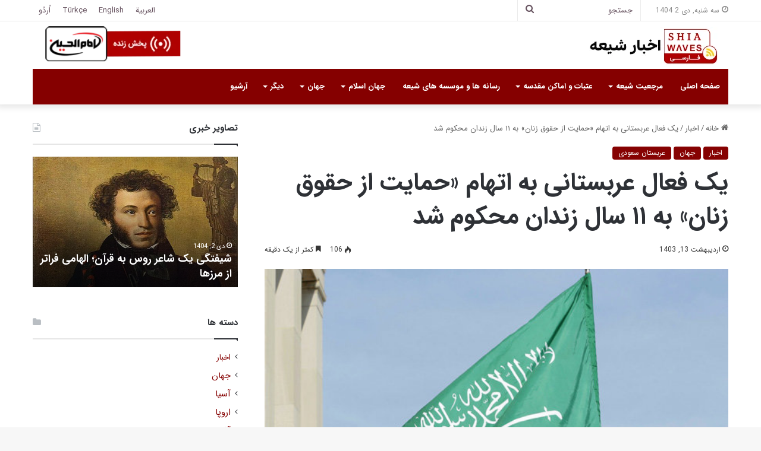

--- FILE ---
content_type: text/html; charset=UTF-8
request_url: https://shiawaves.com/persian/news/117701-%DB%8C%DA%A9-%D9%81%D8%B9%D8%A7%D9%84-%D8%B9%D8%B1%D8%A8%D8%B3%D8%AA%D8%A7%D9%86%DB%8C-%D8%A8%D9%87-%D8%A7%D8%AA%D9%87%D8%A7%D9%85-%D8%AD%D9%85%D8%A7%DB%8C%D8%AA-%D8%A7%D8%B2-%D8%AD%D9%82%D9%88/
body_size: 25131
content:
<!DOCTYPE html>
<html dir="rtl" lang="fa-IR" class="" data-skin="light">
<head>
	<meta charset="UTF-8" />
	<link rel="profile" href="https://gmpg.org/xfn/11" />
	
<meta http-equiv='x-dns-prefetch-control' content='on'>
<link rel='dns-prefetch' href='//cdnjs.cloudflare.com' />
<link rel='dns-prefetch' href='//ajax.googleapis.com' />
<link rel='dns-prefetch' href='//fonts.googleapis.com' />
<link rel='dns-prefetch' href='//fonts.gstatic.com' />
<link rel='dns-prefetch' href='//s.gravatar.com' />
<link rel='dns-prefetch' href='//www.google-analytics.com' />
<meta name='robots' content='index, follow, max-image-preview:large, max-snippet:-1, max-video-preview:-1' />

	<!-- This site is optimized with the Yoast SEO plugin v24.3 - https://yoast.com/wordpress/plugins/seo/ -->
	<title>یک فعال عربستانی به اتهام «حمایت از حقوق زنان» به ۱۱ سال زندان محکوم شد - اخبار شیعه - ShiaWaves Persian</title>
	<link rel="canonical" href="https://shiawaves.com/persian/news/117701-یک-فعال-عربستانی-به-اتهام-حمایت-از-حقو/" />
	<meta property="og:locale" content="fa_IR" />
	<meta property="og:type" content="article" />
	<meta property="og:title" content="یک فعال عربستانی به اتهام «حمایت از حقوق زنان» به ۱۱ سال زندان محکوم شد - اخبار شیعه - ShiaWaves Persian" />
	<meta property="og:description" content="مناهل العتیبی که در شبکه های اجتماعی به تقویت زنان عربستان کمک می کرد، بر اساس قوانین ضد تروریسم این کشور دستگیر شد. یک جوان فعال حقوق زنان در عربستان سعودی پس از بازداشت به دلیل &#8220;انتخاب لباس و حمایت از حقوق زنان&#8221; توسط دادگاه ضد تروریسم به طور مخفیانه به ۱۱ سال زندان محکوم &hellip;" />
	<meta property="og:url" content="https://shiawaves.com/persian/news/117701-یک-فعال-عربستانی-به-اتهام-حمایت-از-حقو/" />
	<meta property="og:site_name" content="اخبار شیعه - ShiaWaves Persian" />
	<meta property="article:published_time" content="2024-05-02T12:25:02+00:00" />
	<meta property="article:modified_time" content="2024-05-02T12:46:30+00:00" />
	<meta property="og:image" content="https://shiawaves.com/persian/wp-content/uploads/sites/2/2024/05/300296_614.jpg" />
	<meta property="og:image:width" content="600" />
	<meta property="og:image:height" content="400" />
	<meta property="og:image:type" content="image/jpeg" />
	<meta name="author" content="Hussain Dia Kharat" />
	<meta name="twitter:card" content="summary_large_image" />
	<meta name="twitter:label1" content="نوشته‌شده بدست" />
	<meta name="twitter:data1" content="Hussain Dia Kharat" />
	<meta name="twitter:label2" content="زمان تقریبی برای خواندن" />
	<meta name="twitter:data2" content="1 دقیقه" />
	<script type="application/ld+json" class="yoast-schema-graph">{"@context":"https://schema.org","@graph":[{"@type":"WebPage","@id":"https://shiawaves.com/persian/news/117701-%db%8c%da%a9-%d9%81%d8%b9%d8%a7%d9%84-%d8%b9%d8%b1%d8%a8%d8%b3%d8%aa%d8%a7%d9%86%db%8c-%d8%a8%d9%87-%d8%a7%d8%aa%d9%87%d8%a7%d9%85-%d8%ad%d9%85%d8%a7%db%8c%d8%aa-%d8%a7%d8%b2-%d8%ad%d9%82%d9%88/","url":"https://shiawaves.com/persian/news/117701-%db%8c%da%a9-%d9%81%d8%b9%d8%a7%d9%84-%d8%b9%d8%b1%d8%a8%d8%b3%d8%aa%d8%a7%d9%86%db%8c-%d8%a8%d9%87-%d8%a7%d8%aa%d9%87%d8%a7%d9%85-%d8%ad%d9%85%d8%a7%db%8c%d8%aa-%d8%a7%d8%b2-%d8%ad%d9%82%d9%88/","name":"یک فعال عربستانی به اتهام «حمایت از حقوق زنان» به ۱۱ سال زندان محکوم شد - اخبار شیعه - ShiaWaves Persian","isPartOf":{"@id":"https://shiawaves.com/persian/#website"},"primaryImageOfPage":{"@id":"https://shiawaves.com/persian/news/117701-%db%8c%da%a9-%d9%81%d8%b9%d8%a7%d9%84-%d8%b9%d8%b1%d8%a8%d8%b3%d8%aa%d8%a7%d9%86%db%8c-%d8%a8%d9%87-%d8%a7%d8%aa%d9%87%d8%a7%d9%85-%d8%ad%d9%85%d8%a7%db%8c%d8%aa-%d8%a7%d8%b2-%d8%ad%d9%82%d9%88/#primaryimage"},"image":{"@id":"https://shiawaves.com/persian/news/117701-%db%8c%da%a9-%d9%81%d8%b9%d8%a7%d9%84-%d8%b9%d8%b1%d8%a8%d8%b3%d8%aa%d8%a7%d9%86%db%8c-%d8%a8%d9%87-%d8%a7%d8%aa%d9%87%d8%a7%d9%85-%d8%ad%d9%85%d8%a7%db%8c%d8%aa-%d8%a7%d8%b2-%d8%ad%d9%82%d9%88/#primaryimage"},"thumbnailUrl":"https://shiawaves.com/persian/wp-content/uploads/sites/2/2024/05/300296_614.jpg","datePublished":"2024-05-02T12:25:02+00:00","dateModified":"2024-05-02T12:46:30+00:00","author":{"@id":"https://shiawaves.com/persian/#/schema/person/8fcf8a21412c60fb8b6cb0b0285d4a34"},"breadcrumb":{"@id":"https://shiawaves.com/persian/news/117701-%db%8c%da%a9-%d9%81%d8%b9%d8%a7%d9%84-%d8%b9%d8%b1%d8%a8%d8%b3%d8%aa%d8%a7%d9%86%db%8c-%d8%a8%d9%87-%d8%a7%d8%aa%d9%87%d8%a7%d9%85-%d8%ad%d9%85%d8%a7%db%8c%d8%aa-%d8%a7%d8%b2-%d8%ad%d9%82%d9%88/#breadcrumb"},"inLanguage":"fa-IR","potentialAction":[{"@type":"ReadAction","target":["https://shiawaves.com/persian/news/117701-%db%8c%da%a9-%d9%81%d8%b9%d8%a7%d9%84-%d8%b9%d8%b1%d8%a8%d8%b3%d8%aa%d8%a7%d9%86%db%8c-%d8%a8%d9%87-%d8%a7%d8%aa%d9%87%d8%a7%d9%85-%d8%ad%d9%85%d8%a7%db%8c%d8%aa-%d8%a7%d8%b2-%d8%ad%d9%82%d9%88/"]}]},{"@type":"ImageObject","inLanguage":"fa-IR","@id":"https://shiawaves.com/persian/news/117701-%db%8c%da%a9-%d9%81%d8%b9%d8%a7%d9%84-%d8%b9%d8%b1%d8%a8%d8%b3%d8%aa%d8%a7%d9%86%db%8c-%d8%a8%d9%87-%d8%a7%d8%aa%d9%87%d8%a7%d9%85-%d8%ad%d9%85%d8%a7%db%8c%d8%aa-%d8%a7%d8%b2-%d8%ad%d9%82%d9%88/#primaryimage","url":"https://shiawaves.com/persian/wp-content/uploads/sites/2/2024/05/300296_614.jpg","contentUrl":"https://shiawaves.com/persian/wp-content/uploads/sites/2/2024/05/300296_614.jpg","width":600,"height":400},{"@type":"BreadcrumbList","@id":"https://shiawaves.com/persian/news/117701-%db%8c%da%a9-%d9%81%d8%b9%d8%a7%d9%84-%d8%b9%d8%b1%d8%a8%d8%b3%d8%aa%d8%a7%d9%86%db%8c-%d8%a8%d9%87-%d8%a7%d8%aa%d9%87%d8%a7%d9%85-%d8%ad%d9%85%d8%a7%db%8c%d8%aa-%d8%a7%d8%b2-%d8%ad%d9%82%d9%88/#breadcrumb","itemListElement":[{"@type":"ListItem","position":1,"name":"Home","item":"https://shiawaves.com/persian/"},{"@type":"ListItem","position":2,"name":"یک فعال عربستانی به اتهام «حمایت از حقوق زنان» به ۱۱ سال زندان محکوم شد"}]},{"@type":"WebSite","@id":"https://shiawaves.com/persian/#website","url":"https://shiawaves.com/persian/","name":"اخبار شیعه - ShiaWaves Persian","description":"Just another ShiaWaves site","potentialAction":[{"@type":"SearchAction","target":{"@type":"EntryPoint","urlTemplate":"https://shiawaves.com/persian/?s={search_term_string}"},"query-input":{"@type":"PropertyValueSpecification","valueRequired":true,"valueName":"search_term_string"}}],"inLanguage":"fa-IR"},{"@type":"Person","@id":"https://shiawaves.com/persian/#/schema/person/8fcf8a21412c60fb8b6cb0b0285d4a34","name":"Hussain Dia Kharat","url":"https://shiawaves.com/persian/author/news007/"}]}</script>
	<!-- / Yoast SEO plugin. -->


<link rel="alternate" type="application/rss+xml" title="اخبار شیعه - ShiaWaves Persian &raquo; خوراک" href="https://shiawaves.com/persian/feed/" />
<link rel="alternate" type="application/rss+xml" title="اخبار شیعه - ShiaWaves Persian &raquo; خوراک دیدگاه‌ها" href="https://shiawaves.com/persian/comments/feed/" />

		<style type="text/css">
			:root{
			
					--main-nav-background: #1f2024;
					--main-nav-secondry-background: rgba(0,0,0,0.2);
					--main-nav-primary-color: #0088ff;
					--main-nav-contrast-primary-color: #FFFFFF;
					--main-nav-text-color: #FFFFFF;
					--main-nav-secondry-text-color: rgba(225,255,255,0.5);
					--main-nav-main-border-color: rgba(255,255,255,0.07);
					--main-nav-secondry-border-color: rgba(255,255,255,0.04);
				
			}
		</style>
	<link rel="alternate" title="oEmbed (JSON)" type="application/json+oembed" href="https://shiawaves.com/persian/wp-json/oembed/1.0/embed?url=https%3A%2F%2Fshiawaves.com%2Fpersian%2Fnews%2F117701-%25db%258c%25da%25a9-%25d9%2581%25d8%25b9%25d8%25a7%25d9%2584-%25d8%25b9%25d8%25b1%25d8%25a8%25d8%25b3%25d8%25aa%25d8%25a7%25d9%2586%25db%258c-%25d8%25a8%25d9%2587-%25d8%25a7%25d8%25aa%25d9%2587%25d8%25a7%25d9%2585-%25d8%25ad%25d9%2585%25d8%25a7%25db%258c%25d8%25aa-%25d8%25a7%25d8%25b2-%25d8%25ad%25d9%2582%25d9%2588%2F" />
<link rel="alternate" title="oEmbed (XML)" type="text/xml+oembed" href="https://shiawaves.com/persian/wp-json/oembed/1.0/embed?url=https%3A%2F%2Fshiawaves.com%2Fpersian%2Fnews%2F117701-%25db%258c%25da%25a9-%25d9%2581%25d8%25b9%25d8%25a7%25d9%2584-%25d8%25b9%25d8%25b1%25d8%25a8%25d8%25b3%25d8%25aa%25d8%25a7%25d9%2586%25db%258c-%25d8%25a8%25d9%2587-%25d8%25a7%25d8%25aa%25d9%2587%25d8%25a7%25d9%2585-%25d8%25ad%25d9%2585%25d8%25a7%25db%258c%25d8%25aa-%25d8%25a7%25d8%25b2-%25d8%25ad%25d9%2582%25d9%2588%2F&#038;format=xml" />
<meta name="viewport" content="width=device-width, initial-scale=1.0" /><style id='wp-img-auto-sizes-contain-inline-css' type='text/css'>
img:is([sizes=auto i],[sizes^="auto," i]){contain-intrinsic-size:3000px 1500px}
/*# sourceURL=wp-img-auto-sizes-contain-inline-css */
</style>
<style id='wp-emoji-styles-inline-css' type='text/css'>

	img.wp-smiley, img.emoji {
		display: inline !important;
		border: none !important;
		box-shadow: none !important;
		height: 1em !important;
		width: 1em !important;
		margin: 0 0.07em !important;
		vertical-align: -0.1em !important;
		background: none !important;
		padding: 0 !important;
	}
/*# sourceURL=wp-emoji-styles-inline-css */
</style>
<style id='wp-block-library-inline-css' type='text/css'>
:root{--wp-block-synced-color:#7a00df;--wp-block-synced-color--rgb:122,0,223;--wp-bound-block-color:var(--wp-block-synced-color);--wp-editor-canvas-background:#ddd;--wp-admin-theme-color:#007cba;--wp-admin-theme-color--rgb:0,124,186;--wp-admin-theme-color-darker-10:#006ba1;--wp-admin-theme-color-darker-10--rgb:0,107,160.5;--wp-admin-theme-color-darker-20:#005a87;--wp-admin-theme-color-darker-20--rgb:0,90,135;--wp-admin-border-width-focus:2px}@media (min-resolution:192dpi){:root{--wp-admin-border-width-focus:1.5px}}.wp-element-button{cursor:pointer}:root .has-very-light-gray-background-color{background-color:#eee}:root .has-very-dark-gray-background-color{background-color:#313131}:root .has-very-light-gray-color{color:#eee}:root .has-very-dark-gray-color{color:#313131}:root .has-vivid-green-cyan-to-vivid-cyan-blue-gradient-background{background:linear-gradient(135deg,#00d084,#0693e3)}:root .has-purple-crush-gradient-background{background:linear-gradient(135deg,#34e2e4,#4721fb 50%,#ab1dfe)}:root .has-hazy-dawn-gradient-background{background:linear-gradient(135deg,#faaca8,#dad0ec)}:root .has-subdued-olive-gradient-background{background:linear-gradient(135deg,#fafae1,#67a671)}:root .has-atomic-cream-gradient-background{background:linear-gradient(135deg,#fdd79a,#004a59)}:root .has-nightshade-gradient-background{background:linear-gradient(135deg,#330968,#31cdcf)}:root .has-midnight-gradient-background{background:linear-gradient(135deg,#020381,#2874fc)}:root{--wp--preset--font-size--normal:16px;--wp--preset--font-size--huge:42px}.has-regular-font-size{font-size:1em}.has-larger-font-size{font-size:2.625em}.has-normal-font-size{font-size:var(--wp--preset--font-size--normal)}.has-huge-font-size{font-size:var(--wp--preset--font-size--huge)}.has-text-align-center{text-align:center}.has-text-align-left{text-align:left}.has-text-align-right{text-align:right}.has-fit-text{white-space:nowrap!important}#end-resizable-editor-section{display:none}.aligncenter{clear:both}.items-justified-left{justify-content:flex-start}.items-justified-center{justify-content:center}.items-justified-right{justify-content:flex-end}.items-justified-space-between{justify-content:space-between}.screen-reader-text{border:0;clip-path:inset(50%);height:1px;margin:-1px;overflow:hidden;padding:0;position:absolute;width:1px;word-wrap:normal!important}.screen-reader-text:focus{background-color:#ddd;clip-path:none;color:#444;display:block;font-size:1em;height:auto;left:5px;line-height:normal;padding:15px 23px 14px;text-decoration:none;top:5px;width:auto;z-index:100000}html :where(.has-border-color){border-style:solid}html :where([style*=border-top-color]){border-top-style:solid}html :where([style*=border-right-color]){border-right-style:solid}html :where([style*=border-bottom-color]){border-bottom-style:solid}html :where([style*=border-left-color]){border-left-style:solid}html :where([style*=border-width]){border-style:solid}html :where([style*=border-top-width]){border-top-style:solid}html :where([style*=border-right-width]){border-right-style:solid}html :where([style*=border-bottom-width]){border-bottom-style:solid}html :where([style*=border-left-width]){border-left-style:solid}html :where(img[class*=wp-image-]){height:auto;max-width:100%}:where(figure){margin:0 0 1em}html :where(.is-position-sticky){--wp-admin--admin-bar--position-offset:var(--wp-admin--admin-bar--height,0px)}@media screen and (max-width:600px){html :where(.is-position-sticky){--wp-admin--admin-bar--position-offset:0px}}

/*# sourceURL=wp-block-library-inline-css */
</style><style id='global-styles-inline-css' type='text/css'>
:root{--wp--preset--aspect-ratio--square: 1;--wp--preset--aspect-ratio--4-3: 4/3;--wp--preset--aspect-ratio--3-4: 3/4;--wp--preset--aspect-ratio--3-2: 3/2;--wp--preset--aspect-ratio--2-3: 2/3;--wp--preset--aspect-ratio--16-9: 16/9;--wp--preset--aspect-ratio--9-16: 9/16;--wp--preset--color--black: #000000;--wp--preset--color--cyan-bluish-gray: #abb8c3;--wp--preset--color--white: #ffffff;--wp--preset--color--pale-pink: #f78da7;--wp--preset--color--vivid-red: #cf2e2e;--wp--preset--color--luminous-vivid-orange: #ff6900;--wp--preset--color--luminous-vivid-amber: #fcb900;--wp--preset--color--light-green-cyan: #7bdcb5;--wp--preset--color--vivid-green-cyan: #00d084;--wp--preset--color--pale-cyan-blue: #8ed1fc;--wp--preset--color--vivid-cyan-blue: #0693e3;--wp--preset--color--vivid-purple: #9b51e0;--wp--preset--gradient--vivid-cyan-blue-to-vivid-purple: linear-gradient(135deg,rgb(6,147,227) 0%,rgb(155,81,224) 100%);--wp--preset--gradient--light-green-cyan-to-vivid-green-cyan: linear-gradient(135deg,rgb(122,220,180) 0%,rgb(0,208,130) 100%);--wp--preset--gradient--luminous-vivid-amber-to-luminous-vivid-orange: linear-gradient(135deg,rgb(252,185,0) 0%,rgb(255,105,0) 100%);--wp--preset--gradient--luminous-vivid-orange-to-vivid-red: linear-gradient(135deg,rgb(255,105,0) 0%,rgb(207,46,46) 100%);--wp--preset--gradient--very-light-gray-to-cyan-bluish-gray: linear-gradient(135deg,rgb(238,238,238) 0%,rgb(169,184,195) 100%);--wp--preset--gradient--cool-to-warm-spectrum: linear-gradient(135deg,rgb(74,234,220) 0%,rgb(151,120,209) 20%,rgb(207,42,186) 40%,rgb(238,44,130) 60%,rgb(251,105,98) 80%,rgb(254,248,76) 100%);--wp--preset--gradient--blush-light-purple: linear-gradient(135deg,rgb(255,206,236) 0%,rgb(152,150,240) 100%);--wp--preset--gradient--blush-bordeaux: linear-gradient(135deg,rgb(254,205,165) 0%,rgb(254,45,45) 50%,rgb(107,0,62) 100%);--wp--preset--gradient--luminous-dusk: linear-gradient(135deg,rgb(255,203,112) 0%,rgb(199,81,192) 50%,rgb(65,88,208) 100%);--wp--preset--gradient--pale-ocean: linear-gradient(135deg,rgb(255,245,203) 0%,rgb(182,227,212) 50%,rgb(51,167,181) 100%);--wp--preset--gradient--electric-grass: linear-gradient(135deg,rgb(202,248,128) 0%,rgb(113,206,126) 100%);--wp--preset--gradient--midnight: linear-gradient(135deg,rgb(2,3,129) 0%,rgb(40,116,252) 100%);--wp--preset--font-size--small: 13px;--wp--preset--font-size--medium: 20px;--wp--preset--font-size--large: 36px;--wp--preset--font-size--x-large: 42px;--wp--preset--spacing--20: 0.44rem;--wp--preset--spacing--30: 0.67rem;--wp--preset--spacing--40: 1rem;--wp--preset--spacing--50: 1.5rem;--wp--preset--spacing--60: 2.25rem;--wp--preset--spacing--70: 3.38rem;--wp--preset--spacing--80: 5.06rem;--wp--preset--shadow--natural: 6px 6px 9px rgba(0, 0, 0, 0.2);--wp--preset--shadow--deep: 12px 12px 50px rgba(0, 0, 0, 0.4);--wp--preset--shadow--sharp: 6px 6px 0px rgba(0, 0, 0, 0.2);--wp--preset--shadow--outlined: 6px 6px 0px -3px rgb(255, 255, 255), 6px 6px rgb(0, 0, 0);--wp--preset--shadow--crisp: 6px 6px 0px rgb(0, 0, 0);}:where(.is-layout-flex){gap: 0.5em;}:where(.is-layout-grid){gap: 0.5em;}body .is-layout-flex{display: flex;}.is-layout-flex{flex-wrap: wrap;align-items: center;}.is-layout-flex > :is(*, div){margin: 0;}body .is-layout-grid{display: grid;}.is-layout-grid > :is(*, div){margin: 0;}:where(.wp-block-columns.is-layout-flex){gap: 2em;}:where(.wp-block-columns.is-layout-grid){gap: 2em;}:where(.wp-block-post-template.is-layout-flex){gap: 1.25em;}:where(.wp-block-post-template.is-layout-grid){gap: 1.25em;}.has-black-color{color: var(--wp--preset--color--black) !important;}.has-cyan-bluish-gray-color{color: var(--wp--preset--color--cyan-bluish-gray) !important;}.has-white-color{color: var(--wp--preset--color--white) !important;}.has-pale-pink-color{color: var(--wp--preset--color--pale-pink) !important;}.has-vivid-red-color{color: var(--wp--preset--color--vivid-red) !important;}.has-luminous-vivid-orange-color{color: var(--wp--preset--color--luminous-vivid-orange) !important;}.has-luminous-vivid-amber-color{color: var(--wp--preset--color--luminous-vivid-amber) !important;}.has-light-green-cyan-color{color: var(--wp--preset--color--light-green-cyan) !important;}.has-vivid-green-cyan-color{color: var(--wp--preset--color--vivid-green-cyan) !important;}.has-pale-cyan-blue-color{color: var(--wp--preset--color--pale-cyan-blue) !important;}.has-vivid-cyan-blue-color{color: var(--wp--preset--color--vivid-cyan-blue) !important;}.has-vivid-purple-color{color: var(--wp--preset--color--vivid-purple) !important;}.has-black-background-color{background-color: var(--wp--preset--color--black) !important;}.has-cyan-bluish-gray-background-color{background-color: var(--wp--preset--color--cyan-bluish-gray) !important;}.has-white-background-color{background-color: var(--wp--preset--color--white) !important;}.has-pale-pink-background-color{background-color: var(--wp--preset--color--pale-pink) !important;}.has-vivid-red-background-color{background-color: var(--wp--preset--color--vivid-red) !important;}.has-luminous-vivid-orange-background-color{background-color: var(--wp--preset--color--luminous-vivid-orange) !important;}.has-luminous-vivid-amber-background-color{background-color: var(--wp--preset--color--luminous-vivid-amber) !important;}.has-light-green-cyan-background-color{background-color: var(--wp--preset--color--light-green-cyan) !important;}.has-vivid-green-cyan-background-color{background-color: var(--wp--preset--color--vivid-green-cyan) !important;}.has-pale-cyan-blue-background-color{background-color: var(--wp--preset--color--pale-cyan-blue) !important;}.has-vivid-cyan-blue-background-color{background-color: var(--wp--preset--color--vivid-cyan-blue) !important;}.has-vivid-purple-background-color{background-color: var(--wp--preset--color--vivid-purple) !important;}.has-black-border-color{border-color: var(--wp--preset--color--black) !important;}.has-cyan-bluish-gray-border-color{border-color: var(--wp--preset--color--cyan-bluish-gray) !important;}.has-white-border-color{border-color: var(--wp--preset--color--white) !important;}.has-pale-pink-border-color{border-color: var(--wp--preset--color--pale-pink) !important;}.has-vivid-red-border-color{border-color: var(--wp--preset--color--vivid-red) !important;}.has-luminous-vivid-orange-border-color{border-color: var(--wp--preset--color--luminous-vivid-orange) !important;}.has-luminous-vivid-amber-border-color{border-color: var(--wp--preset--color--luminous-vivid-amber) !important;}.has-light-green-cyan-border-color{border-color: var(--wp--preset--color--light-green-cyan) !important;}.has-vivid-green-cyan-border-color{border-color: var(--wp--preset--color--vivid-green-cyan) !important;}.has-pale-cyan-blue-border-color{border-color: var(--wp--preset--color--pale-cyan-blue) !important;}.has-vivid-cyan-blue-border-color{border-color: var(--wp--preset--color--vivid-cyan-blue) !important;}.has-vivid-purple-border-color{border-color: var(--wp--preset--color--vivid-purple) !important;}.has-vivid-cyan-blue-to-vivid-purple-gradient-background{background: var(--wp--preset--gradient--vivid-cyan-blue-to-vivid-purple) !important;}.has-light-green-cyan-to-vivid-green-cyan-gradient-background{background: var(--wp--preset--gradient--light-green-cyan-to-vivid-green-cyan) !important;}.has-luminous-vivid-amber-to-luminous-vivid-orange-gradient-background{background: var(--wp--preset--gradient--luminous-vivid-amber-to-luminous-vivid-orange) !important;}.has-luminous-vivid-orange-to-vivid-red-gradient-background{background: var(--wp--preset--gradient--luminous-vivid-orange-to-vivid-red) !important;}.has-very-light-gray-to-cyan-bluish-gray-gradient-background{background: var(--wp--preset--gradient--very-light-gray-to-cyan-bluish-gray) !important;}.has-cool-to-warm-spectrum-gradient-background{background: var(--wp--preset--gradient--cool-to-warm-spectrum) !important;}.has-blush-light-purple-gradient-background{background: var(--wp--preset--gradient--blush-light-purple) !important;}.has-blush-bordeaux-gradient-background{background: var(--wp--preset--gradient--blush-bordeaux) !important;}.has-luminous-dusk-gradient-background{background: var(--wp--preset--gradient--luminous-dusk) !important;}.has-pale-ocean-gradient-background{background: var(--wp--preset--gradient--pale-ocean) !important;}.has-electric-grass-gradient-background{background: var(--wp--preset--gradient--electric-grass) !important;}.has-midnight-gradient-background{background: var(--wp--preset--gradient--midnight) !important;}.has-small-font-size{font-size: var(--wp--preset--font-size--small) !important;}.has-medium-font-size{font-size: var(--wp--preset--font-size--medium) !important;}.has-large-font-size{font-size: var(--wp--preset--font-size--large) !important;}.has-x-large-font-size{font-size: var(--wp--preset--font-size--x-large) !important;}
/*# sourceURL=global-styles-inline-css */
</style>

<style id='classic-theme-styles-inline-css' type='text/css'>
/*! This file is auto-generated */
.wp-block-button__link{color:#fff;background-color:#32373c;border-radius:9999px;box-shadow:none;text-decoration:none;padding:calc(.667em + 2px) calc(1.333em + 2px);font-size:1.125em}.wp-block-file__button{background:#32373c;color:#fff;text-decoration:none}
/*# sourceURL=/wp-includes/css/classic-themes.min.css */
</style>
<link rel='stylesheet' id='taqyeem-buttons-style-css' href='https://shiawaves.com/persian/wp-content/plugins/taqyeem-buttons/assets/style.css?ver=6.9' type='text/css' media='all' />
<link rel='stylesheet' id='wpsw_social-icons-css' href='https://shiawaves.com/persian/wp-content/plugins/wp-social-widget/assets/css/social-icons.css?ver=2.3.1' type='text/css' media='all' />
<link rel='stylesheet' id='wpsw_social-css-css' href='https://shiawaves.com/persian/wp-content/plugins/wp-social-widget/assets/css/social-style.css?ver=2.3.1' type='text/css' media='all' />
<link rel='stylesheet' id='tie-css-base-css' href='https://shiawaves.com/persian/wp-content/themes/jannah/assets/css/base.min.css?ver=6.3.1' type='text/css' media='all' />
<link rel='stylesheet' id='tie-css-styles-css' href='https://shiawaves.com/persian/wp-content/themes/jannah/assets/css/style.min.css?ver=6.3.1' type='text/css' media='all' />
<link rel='stylesheet' id='tie-css-widgets-css' href='https://shiawaves.com/persian/wp-content/themes/jannah/assets/css/widgets.min.css?ver=6.3.1' type='text/css' media='all' />
<link rel='stylesheet' id='tie-css-helpers-css' href='https://shiawaves.com/persian/wp-content/themes/jannah/assets/css/helpers.min.css?ver=6.3.1' type='text/css' media='all' />
<link rel='stylesheet' id='tie-fontawesome5-css' href='https://shiawaves.com/persian/wp-content/themes/jannah/assets/css/fontawesome.css?ver=6.3.1' type='text/css' media='all' />
<link rel='stylesheet' id='tie-css-ilightbox-css' href='https://shiawaves.com/persian/wp-content/themes/jannah/assets/ilightbox/dark-skin/skin.css?ver=6.3.1' type='text/css' media='all' />
<link rel='stylesheet' id='tie-css-shortcodes-css' href='https://shiawaves.com/persian/wp-content/themes/jannah/assets/css/plugins/shortcodes.min.css?ver=6.3.1' type='text/css' media='all' />
<link rel='stylesheet' id='tie-css-single-css' href='https://shiawaves.com/persian/wp-content/themes/jannah/assets/css/single.min.css?ver=6.3.1' type='text/css' media='all' />
<link rel='stylesheet' id='tie-css-print-css' href='https://shiawaves.com/persian/wp-content/themes/jannah/assets/css/print.css?ver=6.3.1' type='text/css' media='print' />
<link rel='stylesheet' id='taqyeem-styles-css' href='https://shiawaves.com/persian/wp-content/themes/jannah/assets/css/plugins/taqyeem.min.css?ver=6.3.1' type='text/css' media='all' />
<link rel='stylesheet' id='tie-theme-rtl-css-css' href='https://shiawaves.com/persian/wp-content/themes/jannah/rtl.css?ver=6.9' type='text/css' media='all' />
<link rel='stylesheet' id='tie-theme-child-css-css' href='https://shiawaves.com/persian/wp-content/themes/jannah-child/style.css?ver=6.9' type='text/css' media='all' />
<style id='tie-theme-child-css-inline-css' type='text/css'>
body{font-family: 'IRANSans';}.logo-text,h1,h2,h3,h4,h5,h6,.the-subtitle{font-family: 'IRANSans';}#main-nav .main-menu > ul > li > a{font-family: 'IRANSans';}blockquote p{font-family: 'IRANSans';}:root:root{--brand-color: #850000;--dark-brand-color: #530000;--bright-color: #FFFFFF;--base-color: #2c2f34;}#reading-position-indicator{box-shadow: 0 0 10px rgba( 133,0,0,0.7);}:root:root{--brand-color: #850000;--dark-brand-color: #530000;--bright-color: #FFFFFF;--base-color: #2c2f34;}#reading-position-indicator{box-shadow: 0 0 10px rgba( 133,0,0,0.7);}::-moz-selection{background-color: #850000;color: #FFFFFF;}::selection{background-color: #850000;color: #FFFFFF;}a,body .entry a,.dark-skin body .entry a,.comment-list .comment-content a{color: #850000;}a:hover,body .entry a:hover,.dark-skin body .entry a:hover,.comment-list .comment-content a:hover{color: #3a0000;}#top-nav,#top-nav .sub-menu,#top-nav .comp-sub-menu,#top-nav .ticker-content,#top-nav .ticker-swipe,.top-nav-boxed #top-nav .topbar-wrapper,#autocomplete-suggestions.search-in-top-nav,#top-nav .guest-btn:not(:hover){background-color : #ffffff;}#top-nav *,#autocomplete-suggestions.search-in-top-nav{border-color: rgba( 0,0,0,0.08);}#top-nav .icon-basecloud-bg:after{color: #ffffff;}#top-nav a:not(:hover),#top-nav input,#top-nav #search-submit,#top-nav .fa-spinner,#top-nav .dropdown-social-icons li a span,#top-nav .components > li .social-link:not(:hover) span,#autocomplete-suggestions.search-in-top-nav a{color: #66525f;}#top-nav .menu-item-has-children > a:before{border-top-color: #66525f;}#top-nav li .menu-item-has-children > a:before{border-top-color: transparent;border-left-color: #66525f;}.rtl #top-nav .menu li .menu-item-has-children > a:before{border-left-color: transparent;border-right-color: #66525f;}#top-nav input::-moz-placeholder{color: #66525f;}#top-nav input:-moz-placeholder{color: #66525f;}#top-nav input:-ms-input-placeholder{color: #66525f;}#top-nav input::-webkit-input-placeholder{color: #66525f;}#top-nav .comp-sub-menu .button:hover,#top-nav .checkout-button,#autocomplete-suggestions.search-in-top-nav .button{background-color: #f4a641;}#top-nav a:hover,#top-nav .menu li:hover > a,#top-nav .menu > .tie-current-menu > a,#top-nav .components > li:hover > a,#top-nav .components #search-submit:hover,#autocomplete-suggestions.search-in-top-nav .post-title a:hover{color: #f4a641;}#top-nav .comp-sub-menu .button:hover{border-color: #f4a641;}#top-nav .tie-current-menu > a:before,#top-nav .menu .menu-item-has-children:hover > a:before{border-top-color: #f4a641;}#top-nav .menu li .menu-item-has-children:hover > a:before{border-top-color: transparent;border-left-color: #f4a641;}.rtl #top-nav .menu li .menu-item-has-children:hover > a:before{border-left-color: transparent;border-right-color: #f4a641;}#top-nav .comp-sub-menu .button:hover,#top-nav .comp-sub-menu .checkout-button,#autocomplete-suggestions.search-in-top-nav .button{color: #FFFFFF;}#top-nav .comp-sub-menu .checkout-button:hover,#autocomplete-suggestions.search-in-top-nav .button:hover{background-color: #d68823;}#top-nav,#top-nav .comp-sub-menu,#top-nav .tie-weather-widget{color: #888888;}#autocomplete-suggestions.search-in-top-nav .post-meta,#autocomplete-suggestions.search-in-top-nav .post-meta a:not(:hover){color: rgba( 136,136,136,0.7 );}#top-nav .weather-icon .icon-cloud,#top-nav .weather-icon .icon-basecloud-bg,#top-nav .weather-icon .icon-cloud-behind{color: #888888 !important;}#main-nav .main-menu-wrapper,#main-nav .menu-sub-content,#main-nav .comp-sub-menu,#main-nav .guest-btn:not(:hover),#main-nav ul.cats-vertical li a.is-active,#main-nav ul.cats-vertical li a:hover,#autocomplete-suggestions.search-in-main-nav{background-color: #850000;}#main-nav{border-width: 0;}#theme-header #main-nav:not(.fixed-nav){bottom: 0;}#main-nav .icon-basecloud-bg:after{color: #850000;}#autocomplete-suggestions.search-in-main-nav{border-color: rgba(255,255,255,0.07);}.main-nav-boxed #main-nav .main-menu-wrapper{border-width: 0;}#main-nav .menu li.menu-item-has-children > a:before,#main-nav .main-menu .mega-menu > a:before{border-top-color: #ffffff;}#main-nav .menu li .menu-item-has-children > a:before,#main-nav .mega-menu .menu-item-has-children > a:before{border-top-color: transparent;border-left-color: #ffffff;}.rtl #main-nav .menu li .menu-item-has-children > a:before,.rtl #main-nav .mega-menu .menu-item-has-children > a:before{border-left-color: transparent;border-right-color: #ffffff;}#main-nav a:not(:hover),#main-nav a.social-link:not(:hover) span,#main-nav .dropdown-social-icons li a span,#autocomplete-suggestions.search-in-main-nav a{color: #ffffff;}.main-nav {--main-nav-primary-color: #f4a641;}#main-nav .mega-links-head:after,#main-nav .comp-sub-menu .button:hover,#main-nav .comp-sub-menu .checkout-button,#main-nav .cats-horizontal a.is-active,#main-nav .cats-horizontal a:hover,#autocomplete-suggestions.search-in-main-nav .button,#main-nav .spinner > div{background-color: #f4a641;}#main-nav .menu ul li:hover > a,#main-nav .menu ul li.current-menu-item:not(.mega-link-column) > a,#main-nav .components a:hover,#main-nav .components > li:hover > a,#main-nav #search-submit:hover,#main-nav .cats-vertical a.is-active,#main-nav .cats-vertical a:hover,#main-nav .mega-menu .post-meta a:hover,#main-nav .mega-menu .post-box-title a:hover,#autocomplete-suggestions.search-in-main-nav a:hover,#main-nav .spinner-circle:after{color: #f4a641;}#main-nav .menu > li.tie-current-menu > a,#main-nav .menu > li:hover > a,#main-nav .components .button:hover,#main-nav .comp-sub-menu .checkout-button,.theme-header #main-nav .mega-menu .cats-horizontal a.is-active,.theme-header #main-nav .mega-menu .cats-horizontal a:hover,#autocomplete-suggestions.search-in-main-nav a.button{color: #FFFFFF;}#main-nav .menu > li.tie-current-menu > a:before,#main-nav .menu > li:hover > a:before{border-top-color: #FFFFFF;}.main-nav-light #main-nav .menu-item-has-children li:hover > a:before,.main-nav-light #main-nav .mega-menu li:hover > a:before{border-left-color: #f4a641;}.rtl .main-nav-light #main-nav .menu-item-has-children li:hover > a:before,.rtl .main-nav-light #main-nav .mega-menu li:hover > a:before{border-right-color: #f4a641;border-left-color: transparent;}#autocomplete-suggestions.search-in-main-nav .button:hover,#main-nav .comp-sub-menu .checkout-button:hover{background-color: #d68823;}#main-nav,#main-nav input,#main-nav #search-submit,#main-nav .fa-spinner,#main-nav .comp-sub-menu,#main-nav .tie-weather-widget{color: #b39fac;}#main-nav input::-moz-placeholder{color: #b39fac;}#main-nav input:-moz-placeholder{color: #b39fac;}#main-nav input:-ms-input-placeholder{color: #b39fac;}#main-nav input::-webkit-input-placeholder{color: #b39fac;}#main-nav .mega-menu .post-meta,#main-nav .mega-menu .post-meta a,#autocomplete-suggestions.search-in-main-nav .post-meta{color: rgba(179,159,172,0.6);}#main-nav .weather-icon .icon-cloud,#main-nav .weather-icon .icon-basecloud-bg,#main-nav .weather-icon .icon-cloud-behind{color: #b39fac !important;}#footer{background-color: #260000;}#site-info{background-color: #0f0000;}#footer .posts-list-counter .posts-list-items li.widget-post-list:before{border-color: #260000;}#footer .timeline-widget a .date:before{border-color: rgba(38,0,0,0.8);}#footer .footer-boxed-widget-area,#footer textarea,#footer input:not([type=submit]),#footer select,#footer code,#footer kbd,#footer pre,#footer samp,#footer .show-more-button,#footer .slider-links .tie-slider-nav span,#footer #wp-calendar,#footer #wp-calendar tbody td,#footer #wp-calendar thead th,#footer .widget.buddypress .item-options a{border-color: rgba(255,255,255,0.1);}#footer .social-statistics-widget .white-bg li.social-icons-item a,#footer .widget_tag_cloud .tagcloud a,#footer .latest-tweets-widget .slider-links .tie-slider-nav span,#footer .widget_layered_nav_filters a{border-color: rgba(255,255,255,0.1);}#footer .social-statistics-widget .white-bg li:before{background: rgba(255,255,255,0.1);}.site-footer #wp-calendar tbody td{background: rgba(255,255,255,0.02);}#footer .white-bg .social-icons-item a span.followers span,#footer .circle-three-cols .social-icons-item a .followers-num,#footer .circle-three-cols .social-icons-item a .followers-name{color: rgba(255,255,255,0.8);}#footer .timeline-widget ul:before,#footer .timeline-widget a:not(:hover) .date:before{background-color: #080000;}.site-footer.dark-skin a:hover,#footer .stars-rating-active,#footer .twitter-icon-wrap span,.block-head-4.magazine2 #footer .tabs li a{color: #f4a641;}#footer .circle_bar{stroke: #f4a641;}#footer .widget.buddypress .item-options a.selected,#footer .widget.buddypress .item-options a.loading,#footer .tie-slider-nav span:hover,.block-head-4.magazine2 #footer .tabs{border-color: #f4a641;}.magazine2:not(.block-head-4) #footer .tabs a:hover,.magazine2:not(.block-head-4) #footer .tabs .active a,.magazine1 #footer .tabs a:hover,.magazine1 #footer .tabs .active a,.block-head-4.magazine2 #footer .tabs.tabs .active a,.block-head-4.magazine2 #footer .tabs > .active a:before,.block-head-4.magazine2 #footer .tabs > li.active:nth-child(n) a:after,#footer .digital-rating-static,#footer .timeline-widget li a:hover .date:before,#footer #wp-calendar #today,#footer .posts-list-counter .posts-list-items li.widget-post-list:before,#footer .cat-counter span,#footer.dark-skin .the-global-title:after,#footer .button,#footer [type='submit'],#footer .spinner > div,#footer .widget.buddypress .item-options a.selected,#footer .widget.buddypress .item-options a.loading,#footer .tie-slider-nav span:hover,#footer .fullwidth-area .tagcloud a:hover{background-color: #f4a641;color: #FFFFFF;}.block-head-4.magazine2 #footer .tabs li a:hover{color: #d68823;}.block-head-4.magazine2 #footer .tabs.tabs .active a:hover,#footer .widget.buddypress .item-options a.selected,#footer .widget.buddypress .item-options a.loading,#footer .tie-slider-nav span:hover{color: #FFFFFF !important;}#footer .button:hover,#footer [type='submit']:hover{background-color: #d68823;color: #FFFFFF;}#footer .site-info a:hover{color: #f4a641;}.side-aside #mobile-menu li a,.side-aside #mobile-menu .mobile-arrows,.side-aside #mobile-search .search-field{color: #f4a641;}#mobile-search .search-field::-moz-placeholder {color: #f4a641;}#mobile-search .search-field:-moz-placeholder {color: #f4a641;}#mobile-search .search-field:-ms-input-placeholder {color: #f4a641;}#mobile-search .search-field::-webkit-input-placeholder {color: #f4a641;}@media (max-width: 991px){.tie-btn-close span{color: #f4a641;}}@font-face {font-family: IRANSans;font-style: normal;font-weight: 900;src: url('/wp-content/fonts/IRANSans/eot/IRANSansWeb_Black.eot');src: url('/wp-content/fonts/IRANSans/eot/IRANSansWeb_Black.eot?#iefix') format('embedded-opentype'), url('/wp-content/fonts/IRANSans/woff2/IRANSansWeb_Black.woff2') format('woff2'), url('/wp-content/fonts/IRANSans/woff/IRANSansWeb_Black.woff') format('woff'), url('/wp-content/fonts/IRANSans/ttf/IRANSansWeb_Black.ttf') format('truetype');}@font-face {font-family: IRANSans;font-style: normal;font-weight: bold;src: url('/wp-content/fonts/IRANSans/eot/IRANSansWeb_Bold.eot');src: url('/wp-content/fonts/IRANSans/eot/IRANSansWeb_Bold.eot?#iefix') format('embedded-opentype'), url('/wp-content/fonts/IRANSans/woff2/IRANSansWeb_Bold.woff2') format('woff2'), url('/wp-content/fonts/IRANSans/woff/IRANSansWeb_Bold.woff') format('woff'), url('/wp-content/fonts/IRANSans/ttf/IRANSansWeb_Bold.ttf') format('truetype');}@font-face {font-family: IRANSans;font-style: normal;font-weight: 500;src: url('/wp-content/fonts/IRANSans/eot/IRANSansWeb_Medium.eot');src: url('/wp-content/fonts/IRANSans/eot/IRANSansWeb_Medium.eot?#iefix') format('embedded-opentype'), url('/wp-content/fonts/IRANSans/woff2/IRANSansWeb_Medium.woff2') format('woff2'), url('/wp-content/fonts/IRANSans/woff/IRANSansWeb_Medium.woff') format('woff'), url('/wp-content/fonts/IRANSans/ttf/IRANSansWeb_Medium.ttf') format('truetype');}@font-face {font-family: IRANSans;font-style: normal;font-weight: 300;src: url('/wp-content/fonts/IRANSans/eot/IRANSansWeb_Light.eot');src: url('/wp-content/fonts/IRANSans/eot/IRANSansWeb_Light.eot?#iefix') format('embedded-opentype'), url('/wp-content/fonts/IRANSans/woff2/IRANSansWeb_Light.woff2') format('woff2'), url('/wp-content/fonts/IRANSans/woff/IRANSansWeb_Light.woff') format('woff'), url('/wp-content/fonts/IRANSans/ttf/IRANSansWeb_Light.ttf') format('truetype');}@font-face {font-family: IRANSans;font-style: normal;font-weight: 200;src: url('/wp-content/fonts/IRANSans/eot/IRANSansWeb_UltraLight.eot');src: url('/wp-content/fonts/IRANSans/eot/IRANSansWeb_UltraLight.eot?#iefix') format('embedded-opentype'), url('/wp-content/fonts/IRANSans/woff2/IRANSansWeb_UltraLight.woff2') format('woff2'), url('/wp-content/fonts/IRANSans/woff/IRANSansWeb_UltraLight.woff') format('woff'), url('/wp-content/fonts/IRANSans/ttf/IRANSansWeb_UltraLight.ttf') format('truetype');}@font-face {font-family: IRANSans;font-style: normal;font-weight: normal;src: url('/wp-content/fonts/IRANSans/eot/IRANSansWeb.eot');src: url('/wp-content/fonts/IRANSans/eot/IRANSansWeb.eot?#iefix') format('embedded-opentype'), url('/wp-content/fonts/IRANSans/woff2/IRANSansWeb.woff2') format('woff2'), url('/wp-content/fonts/IRANSans/woff/IRANSansWeb.woff') format('woff'), url('/wp-content/fonts/IRANSans/ttf/IRANSansWeb.ttf') format('truetype');}.yt-username{color: #fff !important;font-family: IRANSans !important;}#tie-body .dark-skin .mag-box-title h3 a,#tie-body .dark-skin .mag-box-title h3 a:hover,#tie-body .dark-skin .block-more-button:hover,#tie-body .dark-skin .block-more-button{color:#fff}.category #breadcrumb{display: none;}.sub-menu .current-menu-item a,.sub-menu .menu-item a:hover{color:#ffcb05 !important;}#sticky-logo{background-color:#fff;}.dark-skin h3{color:#fff;}.cat-counter span{display:none !important;}.header-container .stream-item{margin:0 !important;padding-left:0 !important;}.header-container .stream-item img{margin-top:6px;}.aboutme-widget-content{text-align:justify;}#search-2{padding-top:4px !important;}.links-homepage-title h2{font-size:34px;margin-bottom: 16px;}.links-homepage-title .section-item{padding:0;}.links-homepage{text-align:center;}.links-homepage li{list-style: none !important;display:inline-table;margin: 0 6px;}.page-id-59196 table tr td:last-child,.page-id-59207 table tr td:last-child{border-left:1px solid rgba(0,0,0,0.1) !important;}#menu-item-60906,#tie-block_2868,#tie-block_2129{display:none;}.button-archive span{width: 100%;display: block;text-align: center;padding: 10px;background-color: #850000;color: #fff;border-radius: 6px}a.line-share-btn,a.whatsapp-share-btn,a.telegram-share-btn,a.viber-share-btn{display:inline-block !important;}#menu-language-1 li{display: inline-block;}#menu-language-1 {text-align:center;}#menu-language-1 li:not(:last-child):after{content: " | ";display: inline;}@media only screen and (max-width: 1024px) and (min-width: 768px){.header-container .stream-item-top-wrapper{display:none;}.header-container .logo-container{background-image:url(/persian/wp-content/uploads/sites/2/2020/08/ihtv-header-logo2.png);background-repeat: no-repeat;background-position: 52px 8px;}#menu-item-60906,#tie-block_2868,#tie-block_2129{display:block;}a.line-share-btn,a.whatsapp-share-btn,a.telegram-share-btn,a.viber-share-btn{display:inline-block !important;}}@media only screen and (max-width: 768px) and (min-width: 0px){.header-container .stream-item-top-wrapper{display:none;}.header-container .logo-container{background-image:url(/persian/wp-content/uploads/sites/2/2020/08/ihtv-header-logo2.png);background-repeat: no-repeat;background-position: 50px 4px;}.links-homepage{margin:0 !important;padding:0 !important;}#menu-item-60906,#tie-block_2868,#tie-block_2129{display:block;}}
/*# sourceURL=tie-theme-child-css-inline-css */
</style>
<link rel='stylesheet' id='wp-block-paragraph-rtl-css' href='https://shiawaves.com/persian/wp-includes/blocks/paragraph/style-rtl.min.css?ver=6.9' type='text/css' media='all' />
<link rel='stylesheet' id='wp-block-image-rtl-css' href='https://shiawaves.com/persian/wp-includes/blocks/image/style-rtl.min.css?ver=6.9' type='text/css' media='all' />
<link rel='stylesheet' id='wp-block-image-theme-rtl-css' href='https://shiawaves.com/persian/wp-includes/blocks/image/theme-rtl.min.css?ver=6.9' type='text/css' media='all' />
<script type="text/javascript" src="https://shiawaves.com/persian/wp-includes/js/jquery/jquery.min.js?ver=3.7.1" id="jquery-core-js"></script>
<script type="text/javascript" src="https://shiawaves.com/persian/wp-includes/js/jquery/jquery-migrate.min.js?ver=3.4.1" id="jquery-migrate-js"></script>
<link rel="https://api.w.org/" href="https://shiawaves.com/persian/wp-json/" /><link rel="alternate" title="JSON" type="application/json" href="https://shiawaves.com/persian/wp-json/wp/v2/posts/117701" /><link rel="EditURI" type="application/rsd+xml" title="RSD" href="https://shiawaves.com/persian/xmlrpc.php?rsd" />
<meta name="generator" content="WordPress 6.9" />
<link rel='shortlink' href='https://shiawaves.com/persian/?p=117701' />
<script type='text/javascript'>
/* <![CDATA[ */
var taqyeem = {"ajaxurl":"https://shiawaves.com/persian/wp-admin/admin-ajax.php" , "your_rating":"Your Rating:"};
/* ]]> */
</script>

<meta http-equiv="X-UA-Compatible" content="IE=edge">
<link rel="icon" href="https://shiawaves.com/persian/wp-content/uploads/sites/2/2022/04/cropped-شيعه-ويوز-فارسی--32x32.png" sizes="32x32" />
<link rel="icon" href="https://shiawaves.com/persian/wp-content/uploads/sites/2/2022/04/cropped-شيعه-ويوز-فارسی--192x192.png" sizes="192x192" />
<link rel="apple-touch-icon" href="https://shiawaves.com/persian/wp-content/uploads/sites/2/2022/04/cropped-شيعه-ويوز-فارسی--180x180.png" />
<meta name="msapplication-TileImage" content="https://shiawaves.com/persian/wp-content/uploads/sites/2/2022/04/cropped-شيعه-ويوز-فارسی--270x270.png" />
</head>

<body id="tie-body" class="rtl wp-singular post-template-default single single-post postid-117701 single-format-standard wp-theme-jannah wp-child-theme-jannah-child tie-no-js wrapper-has-shadow block-head-1 magazine2 is-thumb-overlay-disabled is-desktop is-header-layout-3 has-header-ad sidebar-left has-sidebar post-layout-1 narrow-title-narrow-media is-standard-format has-mobile-share">



<div class="background-overlay">

	<div id="tie-container" class="site tie-container">

		
		<div id="tie-wrapper">

			
<header id="theme-header" class="theme-header header-layout-3 main-nav-dark main-nav-default-dark main-nav-below main-nav-boxed has-stream-item top-nav-active top-nav-light top-nav-default-light top-nav-above has-shadow has-normal-width-logo has-custom-sticky-logo mobile-header-default">
	
<nav id="top-nav" data-skin="search-in-top-nav" class="has-date-components-menu top-nav header-nav live-search-parent" aria-label="ناوبری ثانویه">
	<div class="container">
		<div class="topbar-wrapper">

			
					<div class="topbar-today-date tie-icon">
						سه شنبه, دی 2 1404					</div>
					
			<div class="tie-alignleft">
				<ul class="components">			<li class="search-bar menu-item custom-menu-link" aria-label="جستجو">
				<form method="get" id="search" action="https://shiawaves.com/persian/">
					<input id="search-input" class="is-ajax-search"  inputmode="search" type="text" name="s" title="جستجو" placeholder="جستجو" />
					<button id="search-submit" type="submit">
						<span class="tie-icon-search tie-search-icon" aria-hidden="true"></span>
						<span class="screen-reader-text">جستجو</span>
					</button>
				</form>
			</li>
			</ul><!-- Components -->			</div><!-- .tie-alignleft /-->

			<div class="tie-alignright">
				<div class="top-menu header-menu"><ul id="menu-language" class="menu"><li id="menu-item-60810" class="menu-item menu-item-type-custom menu-item-object-custom menu-item-60810"><a href="/arabic">العربية</a></li>
<li id="menu-item-60815" class="menu-item menu-item-type-custom menu-item-object-custom menu-item-60815"><a href="/english">English</a></li>
<li id="menu-item-120884" class="menu-item menu-item-type-custom menu-item-object-custom menu-item-120884"><a href="/turkish">Türkçe</a></li>
<li id="menu-item-120885" class="menu-item menu-item-type-custom menu-item-object-custom menu-item-120885"><a href="/urdu">اُردُو</a></li>
</ul></div>			</div><!-- .tie-alignright /-->

		</div><!-- .topbar-wrapper /-->
	</div><!-- .container /-->
</nav><!-- #top-nav /-->

<div class="container header-container">
	<div class="tie-row logo-row">

		
		<div class="logo-wrapper">
			<div class="tie-col-md-4 logo-container clearfix">
				<div id="mobile-header-components-area_1" class="mobile-header-components"><ul class="components"><li class="mobile-component_menu custom-menu-link"><a href="#" id="mobile-menu-icon" class=""><span class="tie-mobile-menu-icon tie-icon-grid-4"></span><span class="screen-reader-text">منو</span></a></li></ul></div>
		<div id="logo" class="image-logo" style="margin-top: 10px; margin-bottom: 6px;">

			
			<a title="اخبار شیعه " href="https://shiawaves.com/persian/">
				
				<picture class="tie-logo-default tie-logo-picture">
					
					<source class="tie-logo-source-default tie-logo-source" srcset="https://shiawaves.com/persian/wp-content/uploads/sites/2/2022/04/shiawaves-persian-site-main-logo.png">
					<img class="tie-logo-img-default tie-logo-img" src="https://shiawaves.com/persian/wp-content/uploads/sites/2/2022/04/shiawaves-persian-site-main-logo.png" alt="اخبار شیعه " width="290" height="64" style="max-height:64px; width: auto;" />
				</picture>
						</a>

			
		</div><!-- #logo /-->

					</div><!-- .tie-col /-->
		</div><!-- .logo-wrapper /-->

		<div class="tie-col-md-8 stream-item stream-item-top-wrapper"><div class="stream-item-top">
					<a href="http://imamhussein.tv" title="پخش زنده" target="_blank" >
						<img src="https://shiawaves.com/persian/wp-content/uploads/sites/2/2022/04/shiawaves-live-logo2-e1650789344192.png" alt="پخش زنده" width="728" height="91" />
					</a>
				</div></div><!-- .tie-col /-->
	</div><!-- .tie-row /-->
</div><!-- .container /-->

<div class="main-nav-wrapper">
	<nav id="main-nav"  class="main-nav header-nav"  aria-label="منوی اصلی">
		<div class="container">

			<div class="main-menu-wrapper">

				
				<div id="menu-components-wrap">

					
		<div id="sticky-logo" class="image-logo">

			
			<a title="اخبار شیعه " href="https://shiawaves.com/persian/">
				
				<picture class="tie-logo-default tie-logo-picture">
					<source class="tie-logo-source-default tie-logo-source" srcset="/persian/wp-content/uploads/sites/2/2020/05/logofa-128.png">
					<img class="tie-logo-img-default tie-logo-img" src="/persian/wp-content/uploads/sites/2/2020/05/logofa-128.png" alt="اخبار شیعه " style="max-height:49px; width: auto;" />
				</picture>
						</a>

			
		</div><!-- #Sticky-logo /-->

		<div class="flex-placeholder"></div>
		


					<div class="main-menu main-menu-wrap tie-alignleft">
						<div id="main-nav-menu" class="main-menu header-menu"><ul id="menu-main" class="menu"><li id="menu-item-60888" class="menu-item menu-item-type-post_type menu-item-object-page menu-item-home menu-item-60888"><a href="https://shiawaves.com/persian/">صفحه اصلی</a></li>
<li id="menu-item-60776" class="menu-item menu-item-type-taxonomy menu-item-object-category menu-item-60776 mega-menu mega-cat mega-menu-posts " data-id="4" ><a href="https://shiawaves.com/persian/category/news/marjaeyat/">مرجعیت شیعه</a>
<div class="mega-menu-block menu-sub-content"  >

<div class="mega-menu-content">
<div class="mega-cat-wrapper">

						<div class="mega-cat-content horizontal-posts">

								<div class="mega-ajax-content mega-cat-posts-container clearfix">

						</div><!-- .mega-ajax-content -->

						</div><!-- .mega-cat-content -->

					</div><!-- .mega-cat-Wrapper -->

</div><!-- .mega-menu-content -->

</div><!-- .mega-menu-block --> 
</li>
<li id="menu-item-60777" class="menu-item menu-item-type-taxonomy menu-item-object-category menu-item-60777 mega-menu mega-recent-featured mega-menu-posts " data-id="5" ><a href="https://shiawaves.com/persian/category/news/atabat/">عتبات و اماکن مقدسه</a>
<div class="mega-menu-block menu-sub-content"  >

<div class="mega-menu-content">
<div class="mega-ajax-content">
</div><!-- .mega-ajax-content -->

</div><!-- .mega-menu-content -->

</div><!-- .mega-menu-block --> 
</li>
<li id="menu-item-60953" class="menu-item menu-item-type-post_type menu-item-object-page menu-item-60953"><a href="https://shiawaves.com/persian/media-and-orgs/">رسانه ها و موسسه های شیعه</a></li>
<li id="menu-item-60779" class="menu-item menu-item-type-taxonomy menu-item-object-category current-post-ancestor menu-item-has-children menu-item-60779"><a href="https://shiawaves.com/persian/category/news/islam/">جهان اسلام</a>
<ul class="sub-menu menu-sub-content">
	<li id="menu-item-60891" class="menu-item menu-item-type-taxonomy menu-item-object-category menu-item-60891"><a href="https://shiawaves.com/persian/category/news/islam/iran/">ایران</a></li>
	<li id="menu-item-60890" class="menu-item menu-item-type-taxonomy menu-item-object-category menu-item-60890"><a href="https://shiawaves.com/persian/category/news/islam/afghanistan/">افغانستان</a></li>
	<li id="menu-item-60889" class="menu-item menu-item-type-taxonomy menu-item-object-category menu-item-60889"><a href="https://shiawaves.com/persian/category/news/islam/azerbaijan/">آذربایجان</a></li>
	<li id="menu-item-60892" class="menu-item menu-item-type-taxonomy menu-item-object-category menu-item-60892"><a href="https://shiawaves.com/persian/category/news/islam/bahrain/">بحرین</a></li>
	<li id="menu-item-60893" class="menu-item menu-item-type-taxonomy menu-item-object-category menu-item-60893"><a href="https://shiawaves.com/persian/category/news/islam/pakistan/">پاکستان</a></li>
	<li id="menu-item-60894" class="menu-item menu-item-type-taxonomy menu-item-object-category menu-item-60894"><a href="https://shiawaves.com/persian/category/news/islam/syria/">سوریه</a></li>
	<li id="menu-item-60895" class="menu-item menu-item-type-taxonomy menu-item-object-category menu-item-60895"><a href="https://shiawaves.com/persian/category/news/islam/iraq/">عراق</a></li>
	<li id="menu-item-60896" class="menu-item menu-item-type-taxonomy menu-item-object-category current-post-ancestor current-menu-parent current-post-parent menu-item-60896"><a href="https://shiawaves.com/persian/category/news/islam/saudi/">عربستان سعودی</a></li>
	<li id="menu-item-60897" class="menu-item menu-item-type-taxonomy menu-item-object-category menu-item-60897"><a href="https://shiawaves.com/persian/category/news/islam/kuwait/">کویت</a></li>
	<li id="menu-item-60898" class="menu-item menu-item-type-taxonomy menu-item-object-category menu-item-60898"><a href="https://shiawaves.com/persian/category/news/islam/lebanon/">لبنان</a></li>
	<li id="menu-item-60954" class="menu-item menu-item-type-taxonomy menu-item-object-category menu-item-60954"><a href="https://shiawaves.com/persian/category/news/islam/yemen/">یمن</a></li>
	<li id="menu-item-60899" class="menu-item menu-item-type-taxonomy menu-item-object-category menu-item-60899"><a href="https://shiawaves.com/persian/category/news/islam/egypt/">مصر</a></li>
</ul>
</li>
<li id="menu-item-60814" class="menu-item menu-item-type-taxonomy menu-item-object-category current-post-ancestor current-menu-parent current-post-parent menu-item-has-children menu-item-60814"><a href="https://shiawaves.com/persian/category/news/world/">جهان</a>
<ul class="sub-menu menu-sub-content">
	<li id="menu-item-60902" class="menu-item menu-item-type-taxonomy menu-item-object-category menu-item-60902"><a href="https://shiawaves.com/persian/category/news/world/america/">آمریکا</a></li>
	<li id="menu-item-60903" class="menu-item menu-item-type-taxonomy menu-item-object-category menu-item-60903"><a href="https://shiawaves.com/persian/category/news/world/europe/">اروپا</a></li>
	<li id="menu-item-60900" class="menu-item menu-item-type-taxonomy menu-item-object-category menu-item-60900"><a href="https://shiawaves.com/persian/category/news/world/asia/">آسیا</a></li>
	<li id="menu-item-60901" class="menu-item menu-item-type-taxonomy menu-item-object-category menu-item-60901"><a href="https://shiawaves.com/persian/category/news/world/africa/">آفریقا</a></li>
	<li id="menu-item-60904" class="menu-item menu-item-type-taxonomy menu-item-object-category menu-item-60904"><a href="https://shiawaves.com/persian/category/news/world/australia/">استرلیا</a></li>
</ul>
</li>
<li id="menu-item-60905" class="menu-item menu-item-type-custom menu-item-object-custom menu-item-has-children menu-item-60905"><a href="#">دیگر</a>
<ul class="sub-menu menu-sub-content">
	<li id="menu-item-100901" class="menu-item menu-item-type-custom menu-item-object-custom menu-item-100901"><a href="https://shiawaves.com/persian/tag/arbaeen/">اربعین</a></li>
	<li id="menu-item-61006" class="menu-item menu-item-type-taxonomy menu-item-object-category menu-item-61006"><a href="https://shiawaves.com/persian/category/news/heyaat/">هيئت ها و شعائر حسينى</a></li>
	<li id="menu-item-60780" class="menu-item menu-item-type-taxonomy menu-item-object-category menu-item-60780"><a href="https://shiawaves.com/persian/category/news/arts/">فرهنگ و هنر</a></li>
	<li id="menu-item-60781" class="menu-item menu-item-type-taxonomy menu-item-object-category menu-item-60781"><a href="https://shiawaves.com/persian/category/news/science/">علم و فناوری</a></li>
	<li id="menu-item-61650" class="menu-item menu-item-type-post_type menu-item-object-page menu-item-61650"><a href="https://shiawaves.com/persian/videos/">ویدیو ها</a></li>
	<li id="menu-item-60782" class="menu-item menu-item-type-taxonomy menu-item-object-category menu-item-60782"><a href="https://shiawaves.com/persian/category/pics/">گزارش تصویری</a></li>
	<li id="menu-item-60783" class="menu-item menu-item-type-taxonomy menu-item-object-category menu-item-60783"><a href="https://shiawaves.com/persian/category/articles/">مقالات</a></li>
	<li id="menu-item-61007" class="menu-item menu-item-type-post_type menu-item-object-page menu-item-61007"><a href="https://shiawaves.com/persian/book/">کتاب اخبار شیعه</a></li>
	<li id="menu-item-61008" class="menu-item menu-item-type-post_type menu-item-object-page menu-item-61008"><a href="https://shiawaves.com/persian/shia-calendar/">تقويم شبكه امام حسين عليه السلام</a></li>
</ul>
</li>
<li id="menu-item-60952" class="menu-item menu-item-type-post_type menu-item-object-page menu-item-60952"><a href="https://shiawaves.com/persian/archive/">آرشیو</a></li>
<li id="menu-item-60906" class="menu-item menu-item-type-custom menu-item-object-custom menu-item-60906"><a href="https://imamhussein.tv">پخش زنده</a></li>
</ul></div>					</div><!-- .main-menu.tie-alignleft /-->

					
				</div><!-- #menu-components-wrap /-->
			</div><!-- .main-menu-wrapper /-->
		</div><!-- .container /-->

			</nav><!-- #main-nav /-->
</div><!-- .main-nav-wrapper /-->

</header>

<div id="content" class="site-content container"><div id="main-content-row" class="tie-row main-content-row">

<div class="main-content tie-col-md-8 tie-col-xs-12" role="main">

	
	<article id="the-post" class="container-wrapper post-content tie-standard">

		
<header class="entry-header-outer">

	<nav id="breadcrumb"><a href="https://shiawaves.com/persian/"><span class="tie-icon-home" aria-hidden="true"></span> خانه</a><em class="delimiter">/</em><a href="https://shiawaves.com/persian/category/news/">اخبار</a><em class="delimiter">/</em><span class="current">یک فعال عربستانی به اتهام «حمایت از حقوق زنان» به ۱۱ سال زندان محکوم شد</span></nav><script type="application/ld+json">{"@context":"http:\/\/schema.org","@type":"BreadcrumbList","@id":"#Breadcrumb","itemListElement":[{"@type":"ListItem","position":1,"item":{"name":"\u062e\u0627\u0646\u0647","@id":"https:\/\/shiawaves.com\/persian\/"}},{"@type":"ListItem","position":2,"item":{"name":"\u0627\u062e\u0628\u0627\u0631","@id":"https:\/\/shiawaves.com\/persian\/category\/news\/"}}]}</script>
	<div class="entry-header">

		<span class="post-cat-wrap"><a class="post-cat tie-cat-32" href="https://shiawaves.com/persian/category/news/">اخبار</a><a class="post-cat tie-cat-30" href="https://shiawaves.com/persian/category/news/world/">جهان</a><a class="post-cat tie-cat-11" href="https://shiawaves.com/persian/category/news/islam/saudi/">عربستان سعودی</a></span>
		<h1 class="post-title entry-title">
			یک فعال عربستانی به اتهام «حمایت از حقوق زنان» به ۱۱ سال زندان محکوم شد		</h1>

		<div class="single-post-meta post-meta clearfix"><span class="date meta-item tie-icon">اردیبهشت 13, 1403</span><div class="tie-alignright"><span class="meta-views meta-item "><span class="tie-icon-fire" aria-hidden="true"></span> 106 </span><span class="meta-reading-time meta-item"><span class="tie-icon-bookmark" aria-hidden="true"></span> کمتر از یک دقیقه</span> </div></div><!-- .post-meta -->	</div><!-- .entry-header /-->

	
	
</header><!-- .entry-header-outer /-->

<div  class="featured-area"><div class="featured-area-inner"><figure class="single-featured-image"><img width="600" height="400" src="https://shiawaves.com/persian/wp-content/uploads/sites/2/2024/05/300296_614.jpg" class="attachment-jannah-image-post size-jannah-image-post wp-post-image" alt="" data-main-img="1" decoding="async" fetchpriority="high" srcset="https://shiawaves.com/persian/wp-content/uploads/sites/2/2024/05/300296_614.jpg 600w, https://shiawaves.com/persian/wp-content/uploads/sites/2/2024/05/300296_614-300x200.jpg 300w" sizes="(max-width: 600px) 100vw, 600px" /></figure></div></div>
		<div class="entry-content entry clearfix">

			
			
<p>مناهل العتیبی که در شبکه های اجتماعی به تقویت زنان عربستان کمک می کرد، بر اساس قوانین ضد تروریسم این کشور دستگیر شد.</p>



<figure class="wp-block-image size-full"><img decoding="async" width="960" height="701" src="https://shiawaves.com/persian/wp-content/uploads/sites/2/2024/05/WhatsApp-Image-2023-09-19-at-4.48.36-AM.jpeg" alt="" class="wp-image-117702" srcset="https://shiawaves.com/persian/wp-content/uploads/sites/2/2024/05/WhatsApp-Image-2023-09-19-at-4.48.36-AM.jpeg 960w, https://shiawaves.com/persian/wp-content/uploads/sites/2/2024/05/WhatsApp-Image-2023-09-19-at-4.48.36-AM-300x219.jpeg 300w, https://shiawaves.com/persian/wp-content/uploads/sites/2/2024/05/WhatsApp-Image-2023-09-19-at-4.48.36-AM-768x561.jpeg 768w" sizes="(max-width: 960px) 100vw, 960px" /></figure>



<p>یک جوان فعال حقوق زنان در عربستان سعودی پس از بازداشت به دلیل &#8220;انتخاب لباس و حمایت از حقوق زنان&#8221; توسط دادگاه ضد تروریسم به طور مخفیانه به ۱۱ سال زندان محکوم شد.</p>



<p>در همین راستا، مقامات سعودی در بیانیه‌ای به کمیساریای عالی حقوق بشر سازمان ملل متحد، تأیید کردند که مناهل العتیبی در ۹ ژانویه به دلیل آنچه دولت سعودی «جرایم ترور.ریستی» خوانده است، محکوم شده است.</p>



<p>لوجین الحثلول، دیگر فعال حقوق زنان سعودی نیز، روز چهارشنبه در دادگاه حاضر شد.</p>

			<div class="post-bottom-meta post-bottom-tags post-tags-modern"><div class="post-bottom-meta-title"><span class="tie-icon-tags" aria-hidden="true"></span> برچسب ها</div><span class="tagcloud"><a href="https://shiawaves.com/persian/tag/%db%8c%da%a9-%d9%81%d8%b9%d8%a7%d9%84-%d8%b9%d8%b1%d8%a8%d8%b3%d8%aa%d8%a7%d9%86%db%8c-%d8%a8%d9%87-%d8%a7%d8%aa%d9%87%d8%a7%d9%85-%d8%ad%d9%85%d8%a7%db%8c%d8%aa-%d8%a7%d8%b2-%d8%ad%d9%82%d9%88/" rel="tag">یک فعال عربستانی به اتهام «حمایت از حقوق زنان» به ۱۱ سال زندان محکوم شد</a></span></div>
		</div><!-- .entry-content /-->

				<div id="post-extra-info">
			<div class="theiaStickySidebar">
				<div class="single-post-meta post-meta clearfix"><span class="date meta-item tie-icon">اردیبهشت 13, 1403</span><div class="tie-alignright"><span class="meta-views meta-item "><span class="tie-icon-fire" aria-hidden="true"></span> 106 </span><span class="meta-reading-time meta-item"><span class="tie-icon-bookmark" aria-hidden="true"></span> کمتر از یک دقیقه</span> </div></div><!-- .post-meta -->			</div>
		</div>

		<div class="clearfix"></div>
		<script id="tie-schema-json" type="application/ld+json">{"@context":"http:\/\/schema.org","@type":"NewsArticle","dateCreated":"2024-05-02T16:55:02+04:30","datePublished":"2024-05-02T16:55:02+04:30","dateModified":"2024-05-02T17:16:30+04:30","headline":"\u06cc\u06a9 \u0641\u0639\u0627\u0644 \u0639\u0631\u0628\u0633\u062a\u0627\u0646\u06cc \u0628\u0647 \u0627\u062a\u0647\u0627\u0645 \u00ab\u062d\u0645\u0627\u06cc\u062a \u0627\u0632 \u062d\u0642\u0648\u0642 \u0632\u0646\u0627\u0646\u00bb \u0628\u0647 \u06f1\u06f1 \u0633\u0627\u0644 \u0632\u0646\u062f\u0627\u0646 \u0645\u062d\u06a9\u0648\u0645 \u0634\u062f","name":"\u06cc\u06a9 \u0641\u0639\u0627\u0644 \u0639\u0631\u0628\u0633\u062a\u0627\u0646\u06cc \u0628\u0647 \u0627\u062a\u0647\u0627\u0645 \u00ab\u062d\u0645\u0627\u06cc\u062a \u0627\u0632 \u062d\u0642\u0648\u0642 \u0632\u0646\u0627\u0646\u00bb \u0628\u0647 \u06f1\u06f1 \u0633\u0627\u0644 \u0632\u0646\u062f\u0627\u0646 \u0645\u062d\u06a9\u0648\u0645 \u0634\u062f","keywords":"\u06cc\u06a9 \u0641\u0639\u0627\u0644 \u0639\u0631\u0628\u0633\u062a\u0627\u0646\u06cc \u0628\u0647 \u0627\u062a\u0647\u0627\u0645 \u00ab\u062d\u0645\u0627\u06cc\u062a \u0627\u0632 \u062d\u0642\u0648\u0642 \u0632\u0646\u0627\u0646\u00bb \u0628\u0647 \u06f1\u06f1 \u0633\u0627\u0644 \u0632\u0646\u062f\u0627\u0646 \u0645\u062d\u06a9\u0648\u0645 \u0634\u062f","url":"https:\/\/shiawaves.com\/persian\/news\/117701-%db%8c%da%a9-%d9%81%d8%b9%d8%a7%d9%84-%d8%b9%d8%b1%d8%a8%d8%b3%d8%aa%d8%a7%d9%86%db%8c-%d8%a8%d9%87-%d8%a7%d8%aa%d9%87%d8%a7%d9%85-%d8%ad%d9%85%d8%a7%db%8c%d8%aa-%d8%a7%d8%b2-%d8%ad%d9%82%d9%88\/","description":"\u0645\u0646\u0627\u0647\u0644 \u0627\u0644\u0639\u062a\u06cc\u0628\u06cc \u06a9\u0647 \u062f\u0631 \u0634\u0628\u06a9\u0647 \u0647\u0627\u06cc \u0627\u062c\u062a\u0645\u0627\u0639\u06cc \u0628\u0647 \u062a\u0642\u0648\u06cc\u062a \u0632\u0646\u0627\u0646 \u0639\u0631\u0628\u0633\u062a\u0627\u0646 \u06a9\u0645\u06a9 \u0645\u06cc \u06a9\u0631\u062f\u060c \u0628\u0631 \u0627\u0633\u0627\u0633 \u0642\u0648\u0627\u0646\u06cc\u0646 \u0636\u062f \u062a\u0631\u0648\u0631\u06cc\u0633\u0645 \u0627\u06cc\u0646 \u06a9\u0634\u0648\u0631 \u062f\u0633\u062a\u06af\u06cc\u0631 \u0634\u062f. \u06cc\u06a9 \u062c\u0648\u0627\u0646 \u0641\u0639\u0627\u0644 \u062d\u0642\u0648\u0642 \u0632\u0646\u0627\u0646 \u062f\u0631 \u0639\u0631\u0628\u0633\u062a\u0627\u0646 \u0633\u0639\u0648\u062f\u06cc \u067e\u0633 \u0627\u0632 \u0628\u0627\u0632\u062f\u0627\u0634\u062a \u0628\u0647 \u062f\u0644\u06cc\u0644 \"\u0627\u0646\u062a\u062e\u0627\u0628 \u0644\u0628\u0627\u0633 \u0648 \u062d\u0645\u0627\u06cc\u062a","copyrightYear":"\u06f1\u06f4\u06f0\u06f3","articleSection":"\u0627\u062e\u0628\u0627\u0631,\u062c\u0647\u0627\u0646,\u0639\u0631\u0628\u0633\u062a\u0627\u0646 \u0633\u0639\u0648\u062f\u06cc","articleBody":"\n\u0645\u0646\u0627\u0647\u0644 \u0627\u0644\u0639\u062a\u06cc\u0628\u06cc \u06a9\u0647 \u062f\u0631 \u0634\u0628\u06a9\u0647 \u0647\u0627\u06cc \u0627\u062c\u062a\u0645\u0627\u0639\u06cc \u0628\u0647 \u062a\u0642\u0648\u06cc\u062a \u0632\u0646\u0627\u0646 \u0639\u0631\u0628\u0633\u062a\u0627\u0646 \u06a9\u0645\u06a9 \u0645\u06cc \u06a9\u0631\u062f\u060c \u0628\u0631 \u0627\u0633\u0627\u0633 \u0642\u0648\u0627\u0646\u06cc\u0646 \u0636\u062f \u062a\u0631\u0648\u0631\u06cc\u0633\u0645 \u0627\u06cc\u0646 \u06a9\u0634\u0648\u0631 \u062f\u0633\u062a\u06af\u06cc\u0631 \u0634\u062f.\n\n\n\n\n\n\n\n\u06cc\u06a9 \u062c\u0648\u0627\u0646 \u0641\u0639\u0627\u0644 \u062d\u0642\u0648\u0642 \u0632\u0646\u0627\u0646 \u062f\u0631 \u0639\u0631\u0628\u0633\u062a\u0627\u0646 \u0633\u0639\u0648\u062f\u06cc \u067e\u0633 \u0627\u0632 \u0628\u0627\u0632\u062f\u0627\u0634\u062a \u0628\u0647 \u062f\u0644\u06cc\u0644 \"\u0627\u0646\u062a\u062e\u0627\u0628 \u0644\u0628\u0627\u0633 \u0648 \u062d\u0645\u0627\u06cc\u062a \u0627\u0632 \u062d\u0642\u0648\u0642 \u0632\u0646\u0627\u0646\" \u062a\u0648\u0633\u0637 \u062f\u0627\u062f\u06af\u0627\u0647 \u0636\u062f \u062a\u0631\u0648\u0631\u06cc\u0633\u0645 \u0628\u0647 \u0637\u0648\u0631 \u0645\u062e\u0641\u06cc\u0627\u0646\u0647 \u0628\u0647 \u06f1\u06f1 \u0633\u0627\u0644 \u0632\u0646\u062f\u0627\u0646 \u0645\u062d\u06a9\u0648\u0645 \u0634\u062f.\n\n\n\n\u062f\u0631 \u0647\u0645\u06cc\u0646 \u0631\u0627\u0633\u062a\u0627\u060c \u0645\u0642\u0627\u0645\u0627\u062a \u0633\u0639\u0648\u062f\u06cc \u062f\u0631 \u0628\u06cc\u0627\u0646\u06cc\u0647\u200c\u0627\u06cc \u0628\u0647 \u06a9\u0645\u06cc\u0633\u0627\u0631\u06cc\u0627\u06cc \u0639\u0627\u0644\u06cc \u062d\u0642\u0648\u0642 \u0628\u0634\u0631 \u0633\u0627\u0632\u0645\u0627\u0646 \u0645\u0644\u0644 \u0645\u062a\u062d\u062f\u060c \u062a\u0623\u06cc\u06cc\u062f \u06a9\u0631\u062f\u0646\u062f \u06a9\u0647 \u0645\u0646\u0627\u0647\u0644 \u0627\u0644\u0639\u062a\u06cc\u0628\u06cc \u062f\u0631 \u06f9 \u0698\u0627\u0646\u0648\u06cc\u0647 \u0628\u0647 \u062f\u0644\u06cc\u0644 \u0622\u0646\u0686\u0647 \u062f\u0648\u0644\u062a \u0633\u0639\u0648\u062f\u06cc \u00ab\u062c\u0631\u0627\u06cc\u0645 \u062a\u0631\u0648\u0631.\u0631\u06cc\u0633\u062a\u06cc\u00bb \u062e\u0648\u0627\u0646\u062f\u0647 \u0627\u0633\u062a\u060c \u0645\u062d\u06a9\u0648\u0645 \u0634\u062f\u0647 \u0627\u0633\u062a.\n\n\n\n\u0644\u0648\u062c\u06cc\u0646 \u0627\u0644\u062d\u062b\u0644\u0648\u0644\u060c \u062f\u06cc\u06af\u0631 \u0641\u0639\u0627\u0644 \u062d\u0642\u0648\u0642 \u0632\u0646\u0627\u0646 \u0633\u0639\u0648\u062f\u06cc \u0646\u06cc\u0632\u060c \u0631\u0648\u0632 \u0686\u0647\u0627\u0631\u0634\u0646\u0628\u0647 \u062f\u0631 \u062f\u0627\u062f\u06af\u0627\u0647 \u062d\u0627\u0636\u0631 \u0634\u062f.\n","publisher":{"@id":"#Publisher","@type":"Organization","name":"\u0627\u062e\u0628\u0627\u0631 \u0634\u06cc\u0639\u0647 - ShiaWaves Persian","logo":{"@type":"ImageObject","url":"https:\/\/shiawaves.com\/persian\/wp-content\/uploads\/sites\/2\/2022\/04\/shiawaves-persian-site-main-logo.png"},"sameAs":["https:\/\/www.facebook.com\/shiawavespersian","http:\/\/twitter.com\/shiawaves_fa","https:\/\/www.youtube.com\/channel\/UC0zFZvjR6mOFS6wKAd9PnAg","https:\/\/instagram.com\/shiawavespersian","https:\/\/t.me\/shiawaves_persian"]},"sourceOrganization":{"@id":"#Publisher"},"copyrightHolder":{"@id":"#Publisher"},"mainEntityOfPage":{"@type":"WebPage","@id":"https:\/\/shiawaves.com\/persian\/news\/117701-%db%8c%da%a9-%d9%81%d8%b9%d8%a7%d9%84-%d8%b9%d8%b1%d8%a8%d8%b3%d8%aa%d8%a7%d9%86%db%8c-%d8%a8%d9%87-%d8%a7%d8%aa%d9%87%d8%a7%d9%85-%d8%ad%d9%85%d8%a7%db%8c%d8%aa-%d8%a7%d8%b2-%d8%ad%d9%82%d9%88\/","breadcrumb":{"@id":"#Breadcrumb"}},"author":{"@type":"Person","name":"Hussain Dia Kharat","url":"https:\/\/shiawaves.com\/persian\/author\/news007\/"},"image":{"@type":"ImageObject","url":"https:\/\/shiawaves.com\/persian\/wp-content\/uploads\/sites\/2\/2024\/05\/300296_614.jpg","width":1200,"height":400}}</script>
		<div id="share-buttons-bottom" class="share-buttons share-buttons-bottom">
			<div class="share-links ">
				
				<a href="https://www.facebook.com/sharer.php?u=https://shiawaves.com/persian/news/117701-%db%8c%da%a9-%d9%81%d8%b9%d8%a7%d9%84-%d8%b9%d8%b1%d8%a8%d8%b3%d8%aa%d8%a7%d9%86%db%8c-%d8%a8%d9%87-%d8%a7%d8%aa%d9%87%d8%a7%d9%85-%d8%ad%d9%85%d8%a7%db%8c%d8%aa-%d8%a7%d8%b2-%d8%ad%d9%82%d9%88/" rel="external noopener nofollow" title="فیس بوک" target="_blank" class="facebook-share-btn  large-share-button" data-raw="https://www.facebook.com/sharer.php?u={post_link}">
					<span class="share-btn-icon tie-icon-facebook"></span> <span class="social-text">فیس بوک</span>
				</a>
				<a href="https://twitter.com/intent/tweet?text=%DB%8C%DA%A9%20%D9%81%D8%B9%D8%A7%D9%84%20%D8%B9%D8%B1%D8%A8%D8%B3%D8%AA%D8%A7%D9%86%DB%8C%20%D8%A8%D9%87%20%D8%A7%D8%AA%D9%87%D8%A7%D9%85%20%C2%AB%D8%AD%D9%85%D8%A7%DB%8C%D8%AA%20%D8%A7%D8%B2%20%D8%AD%D9%82%D9%88%D9%82%20%D8%B2%D9%86%D8%A7%D9%86%C2%BB%20%D8%A8%D9%87%20%DB%B1%DB%B1%20%D8%B3%D8%A7%D9%84%20%D8%B2%D9%86%D8%AF%D8%A7%D9%86%20%D9%85%D8%AD%DA%A9%D9%88%D9%85%20%D8%B4%D8%AF&#038;url=https://shiawaves.com/persian/news/117701-%db%8c%da%a9-%d9%81%d8%b9%d8%a7%d9%84-%d8%b9%d8%b1%d8%a8%d8%b3%d8%aa%d8%a7%d9%86%db%8c-%d8%a8%d9%87-%d8%a7%d8%aa%d9%87%d8%a7%d9%85-%d8%ad%d9%85%d8%a7%db%8c%d8%aa-%d8%a7%d8%b2-%d8%ad%d9%82%d9%88/" rel="external noopener nofollow" title="توییتر" target="_blank" class="twitter-share-btn  large-share-button" data-raw="https://twitter.com/intent/tweet?text={post_title}&amp;url={post_link}">
					<span class="share-btn-icon tie-icon-twitter"></span> <span class="social-text">توییتر</span>
				</a>
				<a href="https://www.linkedin.com/shareArticle?mini=true&#038;url=https://shiawaves.com/persian/news/117701-%db%8c%da%a9-%d9%81%d8%b9%d8%a7%d9%84-%d8%b9%d8%b1%d8%a8%d8%b3%d8%aa%d8%a7%d9%86%db%8c-%d8%a8%d9%87-%d8%a7%d8%aa%d9%87%d8%a7%d9%85-%d8%ad%d9%85%d8%a7%db%8c%d8%aa-%d8%a7%d8%b2-%d8%ad%d9%82%d9%88/&#038;title=%DB%8C%DA%A9%20%D9%81%D8%B9%D8%A7%D9%84%20%D8%B9%D8%B1%D8%A8%D8%B3%D8%AA%D8%A7%D9%86%DB%8C%20%D8%A8%D9%87%20%D8%A7%D8%AA%D9%87%D8%A7%D9%85%20%C2%AB%D8%AD%D9%85%D8%A7%DB%8C%D8%AA%20%D8%A7%D8%B2%20%D8%AD%D9%82%D9%88%D9%82%20%D8%B2%D9%86%D8%A7%D9%86%C2%BB%20%D8%A8%D9%87%20%DB%B1%DB%B1%20%D8%B3%D8%A7%D9%84%20%D8%B2%D9%86%D8%AF%D8%A7%D9%86%20%D9%85%D8%AD%DA%A9%D9%88%D9%85%20%D8%B4%D8%AF" rel="external noopener nofollow" title="لینکدین" target="_blank" class="linkedin-share-btn " data-raw="https://www.linkedin.com/shareArticle?mini=true&amp;url={post_full_link}&amp;title={post_title}">
					<span class="share-btn-icon tie-icon-linkedin"></span> <span class="screen-reader-text">لینکدین</span>
				</a>
				<a href="https://api.whatsapp.com/send?text=%DB%8C%DA%A9%20%D9%81%D8%B9%D8%A7%D9%84%20%D8%B9%D8%B1%D8%A8%D8%B3%D8%AA%D8%A7%D9%86%DB%8C%20%D8%A8%D9%87%20%D8%A7%D8%AA%D9%87%D8%A7%D9%85%20%C2%AB%D8%AD%D9%85%D8%A7%DB%8C%D8%AA%20%D8%A7%D8%B2%20%D8%AD%D9%82%D9%88%D9%82%20%D8%B2%D9%86%D8%A7%D9%86%C2%BB%20%D8%A8%D9%87%20%DB%B1%DB%B1%20%D8%B3%D8%A7%D9%84%20%D8%B2%D9%86%D8%AF%D8%A7%D9%86%20%D9%85%D8%AD%DA%A9%D9%88%D9%85%20%D8%B4%D8%AF%20https://shiawaves.com/persian/news/117701-%db%8c%da%a9-%d9%81%d8%b9%d8%a7%d9%84-%d8%b9%d8%b1%d8%a8%d8%b3%d8%aa%d8%a7%d9%86%db%8c-%d8%a8%d9%87-%d8%a7%d8%aa%d9%87%d8%a7%d9%85-%d8%ad%d9%85%d8%a7%db%8c%d8%aa-%d8%a7%d8%b2-%d8%ad%d9%82%d9%88/" rel="external noopener nofollow" title="واتس آپ" target="_blank" class="whatsapp-share-btn " data-raw="https://api.whatsapp.com/send?text={post_title}%20{post_link}">
					<span class="share-btn-icon tie-icon-whatsapp"></span> <span class="screen-reader-text">واتس آپ</span>
				</a>
				<a href="https://telegram.me/share/url?url=https://shiawaves.com/persian/news/117701-%db%8c%da%a9-%d9%81%d8%b9%d8%a7%d9%84-%d8%b9%d8%b1%d8%a8%d8%b3%d8%aa%d8%a7%d9%86%db%8c-%d8%a8%d9%87-%d8%a7%d8%aa%d9%87%d8%a7%d9%85-%d8%ad%d9%85%d8%a7%db%8c%d8%aa-%d8%a7%d8%b2-%d8%ad%d9%82%d9%88/&text=%DB%8C%DA%A9%20%D9%81%D8%B9%D8%A7%D9%84%20%D8%B9%D8%B1%D8%A8%D8%B3%D8%AA%D8%A7%D9%86%DB%8C%20%D8%A8%D9%87%20%D8%A7%D8%AA%D9%87%D8%A7%D9%85%20%C2%AB%D8%AD%D9%85%D8%A7%DB%8C%D8%AA%20%D8%A7%D8%B2%20%D8%AD%D9%82%D9%88%D9%82%20%D8%B2%D9%86%D8%A7%D9%86%C2%BB%20%D8%A8%D9%87%20%DB%B1%DB%B1%20%D8%B3%D8%A7%D9%84%20%D8%B2%D9%86%D8%AF%D8%A7%D9%86%20%D9%85%D8%AD%DA%A9%D9%88%D9%85%20%D8%B4%D8%AF" rel="external noopener nofollow" title="تلگرام" target="_blank" class="telegram-share-btn " data-raw="https://telegram.me/share/url?url={post_link}&text={post_title}">
					<span class="share-btn-icon tie-icon-paper-plane"></span> <span class="screen-reader-text">تلگرام</span>
				</a>
				<a href="/cdn-cgi/l/email-protection#[base64]" rel="external noopener nofollow" title="ارسال با ایمیل" target="_blank" class="email-share-btn " data-raw="mailto:?subject={post_title}&amp;body={post_link}">
					<span class="share-btn-icon tie-icon-envelope"></span> <span class="screen-reader-text">ارسال با ایمیل</span>
				</a>
				<a href="#" rel="external noopener nofollow" title="چاپ" target="_blank" class="print-share-btn " data-raw="#">
					<span class="share-btn-icon tie-icon-print"></span> <span class="screen-reader-text">چاپ</span>
				</a>			</div><!-- .share-links /-->
		</div><!-- .share-buttons /-->

		
	</article><!-- #the-post /-->

	
	<div class="post-components">

		
<div class="container-wrapper" id="post-newsletter">
	<div class="subscribe-widget">
		<div class="widget-inner-wrap">

			<span class="tie-icon-envelope newsletter-icon" aria-hidden="true"></span>

			
					<div class="subscribe-widget-content">
						<span class="subscribe-subtitle">برای دریافت بروزترین اخبار شیعه مشترک خبرنامه شیعه ویوز فارسی شوید:</span>					</div>

										<div id="mc_embed_signup">
						<form action="#" method="post" id="mc-embedded-subscribe-form" name="mc-embedded-subscribe-form" class="subscribe-form validate" target="_blank" novalidate>
							<div id="mc_embed_signup_scroll">
								<div class="mc-field-group">
									<label class="screen-reader-text" for="mce-EMAIL">ایمیل خود را وارد کنید</label>
									<input type="email" value="" id="mce-EMAIL" placeholder="ایمیل خود را وارد کنید" name="EMAIL" class="subscribe-input required email" id="mce-EMAIL">
								</div>
								<div id="mce-responses" class="clear">
									<div class="response" id="mce-error-response" style="display:none"></div>
									<div class="response" id="mce-success-response" style="display:none"></div>
								</div>
								<input type="submit" value="مشترک" name="subscribe" id="mc-embedded-subscribe" class="button subscribe-submit">
							</div>
						</form>
					</div>
					
		</div><!-- .widget-inner-wrap /-->
	</div><!-- .subscribe-widget /-->
</div><!-- #post-newsletter /-->


	

				<div id="related-posts" class="container-wrapper has-extra-post">

					<div class="mag-box-title the-global-title">
						<h3>اخبار مرتبط</h3>
					</div>

					<div class="related-posts-list">

					
							<div class="related-item tie-standard">

								
			<a aria-label="برگزاری نمایشگاه کتاب به منظور بزرگداشت مقام و منزلت امام سجاد علیه السلام در شهر مقدس کربلا" href="https://shiawaves.com/persian/news/99282-%d8%a8%d8%b1%da%af%d8%b2%d8%a7%d8%b1%db%8c-%d9%86%d9%85%d8%a7%db%8c%d8%b4%da%af%d8%a7%d9%87-%da%a9%d8%aa%d8%a7%d8%a8-%d8%a8%d9%87-%d9%85%d9%86%d8%b8%d9%88%d8%b1-%d8%a8%d8%b2%d8%b1%da%af%d8%af%d8%a7/" class="post-thumb"><img width="390" height="220" src="https://shiawaves.com/persian/wp-content/uploads/sites/2/2023/08/photo_2023-08-13_13-32-19-1-390x220.jpg" class="attachment-jannah-image-large size-jannah-image-large wp-post-image" alt="" decoding="async" /></a>
								<h3 class="post-title"><a href="https://shiawaves.com/persian/news/99282-%d8%a8%d8%b1%da%af%d8%b2%d8%a7%d8%b1%db%8c-%d9%86%d9%85%d8%a7%db%8c%d8%b4%da%af%d8%a7%d9%87-%da%a9%d8%aa%d8%a7%d8%a8-%d8%a8%d9%87-%d9%85%d9%86%d8%b8%d9%88%d8%b1-%d8%a8%d8%b2%d8%b1%da%af%d8%af%d8%a7/">برگزاری نمایشگاه کتاب به منظور بزرگداشت مقام و منزلت امام سجاد علیه السلام در شهر مقدس کربلا</a></h3>

								<div class="post-meta clearfix"><span class="date meta-item tie-icon">مرداد 23, 1402</span></div><!-- .post-meta -->							</div><!-- .related-item /-->

						
							<div class="related-item tie-standard">

								
			<a aria-label="دیدار روحانیون شیعه افغانستان با معاون سیاسی طالبان" href="https://shiawaves.com/persian/news/153084-%d8%af%db%8c%d8%af%d8%a7%d8%b1-%d8%b1%d9%88%d8%ad%d8%a7%d9%86%db%8c%d9%88%d9%86-%d8%b4%db%8c%d8%b9%d9%87-%d8%a7%d9%81%d8%ba%d8%a7%d9%86%d8%b3%d8%aa%d8%a7%d9%86-%d8%a8%d8%a7-%d9%85%d8%b9%d8%a7%d9%88/" class="post-thumb"><img width="390" height="220" src="https://shiawaves.com/persian/wp-content/uploads/sites/2/2025/05/image-200-390x220.png" class="attachment-jannah-image-large size-jannah-image-large wp-post-image" alt="" decoding="async" loading="lazy" /></a>
								<h3 class="post-title"><a href="https://shiawaves.com/persian/news/153084-%d8%af%db%8c%d8%af%d8%a7%d8%b1-%d8%b1%d9%88%d8%ad%d8%a7%d9%86%db%8c%d9%88%d9%86-%d8%b4%db%8c%d8%b9%d9%87-%d8%a7%d9%81%d8%ba%d8%a7%d9%86%d8%b3%d8%aa%d8%a7%d9%86-%d8%a8%d8%a7-%d9%85%d8%b9%d8%a7%d9%88/">دیدار روحانیون شیعه افغانستان با معاون سیاسی طالبان</a></h3>

								<div class="post-meta clearfix"><span class="date meta-item tie-icon">اردیبهشت 15, 1404</span></div><!-- .post-meta -->							</div><!-- .related-item /-->

						
							<div class="related-item tie-standard">

								
			<a aria-label="گزارش دستگاه اطلاعات نظامی فرانسه مبنى بر محلق شدن سنى هاى تندرو از مرز ترکیه به داعش" href="https://shiawaves.com/persian/news/world/8014-%da%af%d8%b2%d8%a7%d8%b1%d8%b4-%d8%af%d8%b3%d8%aa%da%af%d8%a7%d9%87-%d8%a7%d8%b7%d9%84%d8%a7%d8%b9%d8%a7%d8%aa-%d9%86%d8%b8%d8%a7%d9%85%db%8c-%d9%81%d8%b1%d8%a7%d9%86%d8%b3%d9%87-%d9%85%d8%a8%d9%86/" class="post-thumb"><img width="324" height="220" src="https://shiawaves.com/persian/wp-content/uploads/sites/2/2016/07/images_2016_07_23_28.jpg" class="attachment-jannah-image-large size-jannah-image-large wp-post-image" alt="" decoding="async" loading="lazy" srcset="https://shiawaves.com/persian/wp-content/uploads/sites/2/2016/07/images_2016_07_23_28.jpg 700w, https://shiawaves.com/persian/wp-content/uploads/sites/2/2016/07/images_2016_07_23_28-300x204.jpg 300w" sizes="auto, (max-width: 324px) 100vw, 324px" /></a>
								<h3 class="post-title"><a href="https://shiawaves.com/persian/news/world/8014-%da%af%d8%b2%d8%a7%d8%b1%d8%b4-%d8%af%d8%b3%d8%aa%da%af%d8%a7%d9%87-%d8%a7%d8%b7%d9%84%d8%a7%d8%b9%d8%a7%d8%aa-%d9%86%d8%b8%d8%a7%d9%85%db%8c-%d9%81%d8%b1%d8%a7%d9%86%d8%b3%d9%87-%d9%85%d8%a8%d9%86/">گزارش دستگاه اطلاعات نظامی فرانسه مبنى بر محلق شدن سنى هاى تندرو از مرز ترکیه به داعش</a></h3>

								<div class="post-meta clearfix"><span class="date meta-item tie-icon">مرداد 2, 1395</span></div><!-- .post-meta -->							</div><!-- .related-item /-->

						
							<div class="related-item tie-standard">

								
			<a aria-label="درخواست شیعیان هند از دولت مبنی بر حمایت از حسینیه های این کشور موسوم به «عاشورا خانه»" href="https://shiawaves.com/persian/news/121071-%d8%af%d8%b1%d8%ae%d9%88%d8%a7%d8%b3%d8%aa-%d8%b4%db%8c%d8%b9%db%8c%d8%a7%d9%86-%d9%87%d9%86%d8%af-%d8%a7%d8%b2-%d8%af%d9%88%d9%84%d8%aa-%d9%85%d8%a8%d9%86%db%8c-%d8%a8%d8%b1-%d8%ad%d9%85%d8%a7%db%8c/" class="post-thumb"><img width="390" height="220" src="https://shiawaves.com/persian/wp-content/uploads/sites/2/2024/06/photo_2024-06-18_09-47-54-1-390x220.jpg" class="attachment-jannah-image-large size-jannah-image-large wp-post-image" alt="" decoding="async" loading="lazy" /></a>
								<h3 class="post-title"><a href="https://shiawaves.com/persian/news/121071-%d8%af%d8%b1%d8%ae%d9%88%d8%a7%d8%b3%d8%aa-%d8%b4%db%8c%d8%b9%db%8c%d8%a7%d9%86-%d9%87%d9%86%d8%af-%d8%a7%d8%b2-%d8%af%d9%88%d9%84%d8%aa-%d9%85%d8%a8%d9%86%db%8c-%d8%a8%d8%b1-%d8%ad%d9%85%d8%a7%db%8c/">درخواست شیعیان هند از دولت مبنی بر حمایت از حسینیه های این کشور موسوم به «عاشورا خانه»</a></h3>

								<div class="post-meta clearfix"><span class="date meta-item tie-icon">خرداد 29, 1403</span></div><!-- .post-meta -->							</div><!-- .related-item /-->

						
					</div><!-- .related-posts-list /-->
				</div><!-- #related-posts /-->

			
	</div><!-- .post-components /-->

	
</div><!-- .main-content -->


	<aside class="sidebar tie-col-md-4 tie-col-xs-12 normal-side is-sticky" aria-label="سایدبار اصلی">
		<div class="theiaStickySidebar">
			<div id="tie-slider-widget-2" class="container-wrapper widget tie-slider-widget"><div class="widget-title the-global-title"><div class="the-subtitle">تصاویر خبری<span class="widget-title-icon tie-icon"></span></div></div>
			<div class="main-slider boxed-slider boxed-five-slides-slider slider-in-widget">

				<div class="loader-overlay"><div class="spinner-circle"></div></div>
				<div class="main-slider-inner">
					<ul class="tie-slider-nav"></ul>
					<div class="container">
						<div class="tie-slick-slider">

						                      <div style="background-image: url(https://shiawaves.com/persian/wp-content/uploads/sites/2/2025/12/file_4980.jpg)" class="slide">
                      											<a href="https://shiawaves.com/persian/news/world/europe/170922-%d8%b4%db%8c%d9%81%d8%aa%da%af%db%8c-%db%8c%da%a9-%d8%b4%d8%a7%d8%b9%d8%b1-%d8%b1%d9%88%d8%b3-%d8%a8%d9%87-%d9%82%d8%b1%d8%a2%d9%86%d8%9b-%d8%a7%d9%84%d9%87%d8%a7%d9%85%db%8c-%d9%81%d8%b1%d8%a7%d8%aa/" title="شیفتگی یک شاعر روس به قرآن؛ الهامی فراتر از مرزها" class="all-over-thumb-link"><span class="screen-reader-text">شیفتگی یک شاعر روس به قرآن؛ الهامی فراتر از مرزها</span></a>
											<div class="thumb-overlay">
												<div class="thumb-content">
													<div class="thumb-meta"><div class="post-meta clearfix"><span class="date meta-item tie-icon">دی 2, 1404</span></div><!-- .post-meta --></div>													<h3 class="thumb-title"><a href="https://shiawaves.com/persian/news/world/europe/170922-%d8%b4%db%8c%d9%81%d8%aa%da%af%db%8c-%db%8c%da%a9-%d8%b4%d8%a7%d8%b9%d8%b1-%d8%b1%d9%88%d8%b3-%d8%a8%d9%87-%d9%82%d8%b1%d8%a2%d9%86%d8%9b-%d8%a7%d9%84%d9%87%d8%a7%d9%85%db%8c-%d9%81%d8%b1%d8%a7%d8%aa/" title="شیفتگی یک شاعر روس به قرآن؛ الهامی فراتر از مرزها">شیفتگی یک شاعر روس به قرآن؛ الهامی فراتر از مرزها</a></h3>
												</div><!-- .thumb-content -->
											</div><!-- .thumb-overlay -->
										</div><!-- .slide /-->
										                      <div style="background-image: url(https://shiawaves.com/persian/wp-content/uploads/sites/2/2025/12/file_4979.jpg)" class="slide">
                      											<a href="https://shiawaves.com/persian/news/world/europe/170920-%d8%af%d8%b9%d9%88%d8%aa-%d9%be%d8%a7%d9%be-%d9%84%d8%a6%d9%88-%d8%a8%d9%87-%d8%b4%d8%a7%d8%af%db%8c-%d9%88-%d9%81%d8%b1%d8%a7%da%af%db%8c%d8%b1%db%8c-%d8%af%d8%b1-%da%a9%d9%84%db%8c%d8%b3%d8%a7%db%8c/" title="دعوت پاپ لئو به شادی و فراگیری در کلیسای کاتولیک" class="all-over-thumb-link"><span class="screen-reader-text">دعوت پاپ لئو به شادی و فراگیری در کلیسای کاتولیک</span></a>
											<div class="thumb-overlay">
												<div class="thumb-content">
													<div class="thumb-meta"><div class="post-meta clearfix"><span class="date meta-item tie-icon">دی 2, 1404</span></div><!-- .post-meta --></div>													<h3 class="thumb-title"><a href="https://shiawaves.com/persian/news/world/europe/170920-%d8%af%d8%b9%d9%88%d8%aa-%d9%be%d8%a7%d9%be-%d9%84%d8%a6%d9%88-%d8%a8%d9%87-%d8%b4%d8%a7%d8%af%db%8c-%d9%88-%d9%81%d8%b1%d8%a7%da%af%db%8c%d8%b1%db%8c-%d8%af%d8%b1-%da%a9%d9%84%db%8c%d8%b3%d8%a7%db%8c/" title="دعوت پاپ لئو به شادی و فراگیری در کلیسای کاتولیک">دعوت پاپ لئو به شادی و فراگیری در کلیسای کاتولیک</a></h3>
												</div><!-- .thumb-content -->
											</div><!-- .thumb-overlay -->
										</div><!-- .slide /-->
										                      <div style="background-image: url(https://shiawaves.com/persian/wp-content/uploads/sites/2/2025/12/file_4978.jpg)" class="slide">
                      											<a href="https://shiawaves.com/persian/news/science/170918-%d8%a7%d9%88%d9%be%d9%86%d8%a7%db%8c%d8%a2%db%8c-%d8%a7%d9%85%da%a9%d8%a7%d9%86-%d8%b4%d8%ae%d8%b5%db%8c%d8%b3%d8%a7%d8%b2%db%8c-%d9%84%d8%ad%d9%86-%d8%af%d9%88%d8%b3%d8%aa/" title="اوپن‌ای‌آی امکان شخصی‌سازی لحن دوستانه چت‌جی‌پی‌تی را گسترش داد" class="all-over-thumb-link"><span class="screen-reader-text">اوپن‌ای‌آی امکان شخصی‌سازی لحن دوستانه چت‌جی‌پی‌تی را گسترش داد</span></a>
											<div class="thumb-overlay">
												<div class="thumb-content">
													<div class="thumb-meta"><div class="post-meta clearfix"><span class="date meta-item tie-icon">دی 2, 1404</span></div><!-- .post-meta --></div>													<h3 class="thumb-title"><a href="https://shiawaves.com/persian/news/science/170918-%d8%a7%d9%88%d9%be%d9%86%d8%a7%db%8c%d8%a2%db%8c-%d8%a7%d9%85%da%a9%d8%a7%d9%86-%d8%b4%d8%ae%d8%b5%db%8c%d8%b3%d8%a7%d8%b2%db%8c-%d9%84%d8%ad%d9%86-%d8%af%d9%88%d8%b3%d8%aa/" title="اوپن‌ای‌آی امکان شخصی‌سازی لحن دوستانه چت‌جی‌پی‌تی را گسترش داد">اوپن‌ای‌آی امکان شخصی‌سازی لحن دوستانه چت‌جی‌پی‌تی را گسترش داد</a></h3>
												</div><!-- .thumb-content -->
											</div><!-- .thumb-overlay -->
										</div><!-- .slide /-->
										                      <div style="background-image: url(https://shiawaves.com/persian/wp-content/uploads/sites/2/2025/12/file_4977-780x450.jpg)" class="slide">
                      											<a href="https://shiawaves.com/persian/news/islam/syria/170916-%d8%aa%d8%af%d8%a7%d9%88%d9%85-%d8%a2%d9%88%d8%a7%d8%b1%da%af%db%8c-40-%d8%af%d8%b1%d8%b5%d8%af-%d8%a7%d8%b2-%d9%be%d9%86%d8%a7%d9%87%d8%ac%d9%88%db%8c%d8%a7%d9%86-%d9%81%d9%84%d8%b3%d8%b7%db%8c%d9%86/" title="تداوم آوارگی 40 درصد از پناهجویان فلسطینی در سوریه" class="all-over-thumb-link"><span class="screen-reader-text">تداوم آوارگی 40 درصد از پناهجویان فلسطینی در سوریه</span></a>
											<div class="thumb-overlay">
												<div class="thumb-content">
													<div class="thumb-meta"><div class="post-meta clearfix"><span class="date meta-item tie-icon">دی 2, 1404</span></div><!-- .post-meta --></div>													<h3 class="thumb-title"><a href="https://shiawaves.com/persian/news/islam/syria/170916-%d8%aa%d8%af%d8%a7%d9%88%d9%85-%d8%a2%d9%88%d8%a7%d8%b1%da%af%db%8c-40-%d8%af%d8%b1%d8%b5%d8%af-%d8%a7%d8%b2-%d9%be%d9%86%d8%a7%d9%87%d8%ac%d9%88%db%8c%d8%a7%d9%86-%d9%81%d9%84%d8%b3%d8%b7%db%8c%d9%86/" title="تداوم آوارگی 40 درصد از پناهجویان فلسطینی در سوریه">تداوم آوارگی 40 درصد از پناهجویان فلسطینی در سوریه</a></h3>
												</div><!-- .thumb-content -->
											</div><!-- .thumb-overlay -->
										</div><!-- .slide /-->
										                      <div style="background-image: url(https://shiawaves.com/persian/wp-content/uploads/sites/2/2025/12/file_4976-780x452.jpg)" class="slide">
                      											<a href="https://shiawaves.com/persian/news/islam/egypt/170914-%d8%a8%d8%a7%d8%b2%da%af%d8%b4%d8%aa-%d8%af%d9%87%d9%87%d8%a7-%d8%b4%d9%87%d8%b1%d9%88%d9%86%d8%af-%d9%85%d8%b5%d8%b1%db%8c-%d8%a7%d8%b2-%d9%84%db%8c%d8%a8%db%8c-%d8%a8%d9%87-%da%a9%d8%b4/" title="بازگشت ده‌ها شهروند مصری از لیبی به کشور" class="all-over-thumb-link"><span class="screen-reader-text">بازگشت ده‌ها شهروند مصری از لیبی به کشور</span></a>
											<div class="thumb-overlay">
												<div class="thumb-content">
													<div class="thumb-meta"><div class="post-meta clearfix"><span class="date meta-item tie-icon">دی 2, 1404</span></div><!-- .post-meta --></div>													<h3 class="thumb-title"><a href="https://shiawaves.com/persian/news/islam/egypt/170914-%d8%a8%d8%a7%d8%b2%da%af%d8%b4%d8%aa-%d8%af%d9%87%d9%87%d8%a7-%d8%b4%d9%87%d8%b1%d9%88%d9%86%d8%af-%d9%85%d8%b5%d8%b1%db%8c-%d8%a7%d8%b2-%d9%84%db%8c%d8%a8%db%8c-%d8%a8%d9%87-%da%a9%d8%b4/" title="بازگشت ده‌ها شهروند مصری از لیبی به کشور">بازگشت ده‌ها شهروند مصری از لیبی به کشور</a></h3>
												</div><!-- .thumb-content -->
											</div><!-- .thumb-overlay -->
										</div><!-- .slide /-->
																</div><!-- .tie-slick-slider /-->
					</div><!-- .container /-->
				</div><!-- .main-slider-inner /-->
			</div><!-- #main-slider /-->
		<div class="clearfix"></div></div><!-- .widget /--><div id="tie-widget-categories-2" class="container-wrapper widget widget_categories tie-widget-categories"><div class="widget-title the-global-title"><div class="the-subtitle">دسته ها<span class="widget-title-icon tie-icon"></span></div></div><ul>	<li class="cat-item cat-counter tie-cat-item-32"><a href="https://shiawaves.com/persian/category/news/">اخبار</a> <span>45,248</span>
<ul class='children'>
	<li class="cat-item cat-counter tie-cat-item-30"><a href="https://shiawaves.com/persian/category/news/world/">جهان</a> <span>28,043</span>
	<ul class='children'>
	<li class="cat-item cat-counter tie-cat-item-17"><a href="https://shiawaves.com/persian/category/news/world/asia/">آسیا</a> <span>4,193</span>
</li>
	<li class="cat-item cat-counter tie-cat-item-15"><a href="https://shiawaves.com/persian/category/news/world/europe/">اروپا</a> <span>2,828</span>
</li>
	<li class="cat-item cat-counter tie-cat-item-18"><a href="https://shiawaves.com/persian/category/news/world/africa/">آفریقا</a> <span>2,117</span>
</li>
	<li class="cat-item cat-counter tie-cat-item-16"><a href="https://shiawaves.com/persian/category/news/world/america/">آمریکا</a> <span>1,933</span>
</li>
	<li class="cat-item cat-counter tie-cat-item-19"><a href="https://shiawaves.com/persian/category/news/world/australia/">استرلیا</a> <span>252</span>
</li>
	</ul>
</li>
	<li class="cat-item cat-counter tie-cat-item-7"><a href="https://shiawaves.com/persian/category/news/islam/">جهان اسلام</a> <span>25,068</span>
	<ul class='children'>
	<li class="cat-item cat-counter tie-cat-item-8"><a href="https://shiawaves.com/persian/category/news/islam/iraq/">عراق</a> <span>3,775</span>
</li>
	<li class="cat-item cat-counter tie-cat-item-25"><a href="https://shiawaves.com/persian/category/news/islam/afghanistan/">افغانستان</a> <span>3,425</span>
</li>
	<li class="cat-item cat-counter tie-cat-item-9"><a href="https://shiawaves.com/persian/category/news/islam/iran/">ایران</a> <span>2,548</span>
</li>
	<li class="cat-item cat-counter tie-cat-item-13"><a href="https://shiawaves.com/persian/category/news/islam/pakistan/">پاکستان</a> <span>1,306</span>
</li>
	<li class="cat-item cat-counter tie-cat-item-12"><a href="https://shiawaves.com/persian/category/news/islam/syria/">سوریه</a> <span>1,192</span>
</li>
	<li class="cat-item cat-counter tie-cat-item-11"><a href="https://shiawaves.com/persian/category/news/islam/saudi/">عربستان سعودی</a> <span>724</span>
</li>
	<li class="cat-item cat-counter tie-cat-item-31"><a href="https://shiawaves.com/persian/category/news/islam/yemen/">یمن</a> <span>331</span>
</li>
	<li class="cat-item cat-counter tie-cat-item-24"><a href="https://shiawaves.com/persian/category/news/islam/lebanon/">لبنان</a> <span>252</span>
</li>
	<li class="cat-item cat-counter tie-cat-item-10"><a href="https://shiawaves.com/persian/category/news/islam/bahrain/">بحرین</a> <span>229</span>
</li>
	<li class="cat-item cat-counter tie-cat-item-28"><a href="https://shiawaves.com/persian/category/news/islam/kuwait/">کویت</a> <span>150</span>
</li>
	<li class="cat-item cat-counter tie-cat-item-14"><a href="https://shiawaves.com/persian/category/news/islam/egypt/">مصر</a> <span>144</span>
</li>
	<li class="cat-item cat-counter tie-cat-item-23"><a href="https://shiawaves.com/persian/category/news/islam/azerbaijan/">آذربایجان</a> <span>82</span>
</li>
	</ul>
</li>
	<li class="cat-item cat-counter tie-cat-item-4"><a href="https://shiawaves.com/persian/category/news/marjaeyat/">مرجعیت شیعه</a> <span>3,641</span>
</li>
	<li class="cat-item cat-counter tie-cat-item-5"><a href="https://shiawaves.com/persian/category/news/atabat/">عتبات و اماکن مقدسه</a> <span>2,346</span>
</li>
	<li class="cat-item cat-counter tie-cat-item-21"><a href="https://shiawaves.com/persian/category/news/science/">علم و فناوری</a> <span>1,110</span>
</li>
	<li class="cat-item cat-counter tie-cat-item-20"><a href="https://shiawaves.com/persian/category/news/arts/">فرهنگ و هنر</a> <span>734</span>
</li>
	<li class="cat-item cat-counter tie-cat-item-6"><a href="https://shiawaves.com/persian/category/news/publishers/">رسانه های شیعه</a> <span>482</span>
</li>
	<li class="cat-item cat-counter tie-cat-item-29"><a href="https://shiawaves.com/persian/category/news/int/">موسسات جهانی شیعه</a> <span>359</span>
</li>
	<li class="cat-item cat-counter tie-cat-item-2"><a href="https://shiawaves.com/persian/category/news/heyaat/">هيئت ها و شعائر حسينى</a> <span>333</span>
</li>
</ul>
</li>
	<li class="cat-item cat-counter tie-cat-item-22"><a href="https://shiawaves.com/persian/category/pics/">گزارش تصویری</a> <span>630</span>
</li>
	<li class="cat-item cat-counter tie-cat-item-20881"><a href="https://shiawaves.com/persian/category/%d9%87%d9%86%d8%af/">هند</a> <span>313</span>
</li>
	<li class="cat-item cat-counter tie-cat-item-1"><a href="https://shiawaves.com/persian/category/uncategorized/">بدون دسته</a> <span>274</span>
</li>
	<li class="cat-item cat-counter tie-cat-item-27"><a href="https://shiawaves.com/persian/category/video/">ویدیو</a> <span>82</span>
</li>
	<li class="cat-item cat-counter tie-cat-item-26"><a href="https://shiawaves.com/persian/category/articles/">مقالات</a> <span>64</span>
</li>
</ul><div class="clearfix"></div></div><!-- .widget /-->		</div><!-- .theiaStickySidebar /-->
	</aside><!-- .sidebar /-->
	</div><!-- .main-content-row /--></div><!-- #content /-->
<footer id="footer" class="site-footer dark-skin dark-widgetized-area">

	
			<div id="footer-widgets-container">
				<div class="container">
					
		<div class="footer-widget-area ">
			<div class="tie-row">

									<div class="tie-col-sm-4 normal-side">
						<div id="posts-list-widget-2" class="container-wrapper widget posts-list"><div class="widget-title the-global-title"><div class="the-subtitle">آخرین اخبار<span class="widget-title-icon tie-icon"></span></div></div><div class="widget-posts-list-wrapper"><div class="widget-posts-list-container timeline-widget" ><ul class="posts-list-items widget-posts-wrapper">					<li class="widget-single-post-item">
						<a href="https://shiawaves.com/persian/news/world/europe/170922-%d8%b4%db%8c%d9%81%d8%aa%da%af%db%8c-%db%8c%da%a9-%d8%b4%d8%a7%d8%b9%d8%b1-%d8%b1%d9%88%d8%b3-%d8%a8%d9%87-%d9%82%d8%b1%d8%a2%d9%86%d8%9b-%d8%a7%d9%84%d9%87%d8%a7%d9%85%db%8c-%d9%81%d8%b1%d8%a7%d8%aa/">
							<span class="date meta-item tie-icon">دی 2, 1404</span>							<h3>شیفتگی یک شاعر روس به قرآن؛ الهامی فراتر از مرزها</h3>
						</a>
					</li>
										<li class="widget-single-post-item">
						<a href="https://shiawaves.com/persian/news/world/europe/170920-%d8%af%d8%b9%d9%88%d8%aa-%d9%be%d8%a7%d9%be-%d9%84%d8%a6%d9%88-%d8%a8%d9%87-%d8%b4%d8%a7%d8%af%db%8c-%d9%88-%d9%81%d8%b1%d8%a7%da%af%db%8c%d8%b1%db%8c-%d8%af%d8%b1-%da%a9%d9%84%db%8c%d8%b3%d8%a7%db%8c/">
							<span class="date meta-item tie-icon">دی 2, 1404</span>							<h3>دعوت پاپ لئو به شادی و فراگیری در کلیسای کاتولیک</h3>
						</a>
					</li>
										<li class="widget-single-post-item">
						<a href="https://shiawaves.com/persian/news/science/170918-%d8%a7%d9%88%d9%be%d9%86%d8%a7%db%8c%d8%a2%db%8c-%d8%a7%d9%85%da%a9%d8%a7%d9%86-%d8%b4%d8%ae%d8%b5%db%8c%d8%b3%d8%a7%d8%b2%db%8c-%d9%84%d8%ad%d9%86-%d8%af%d9%88%d8%b3%d8%aa/">
							<span class="date meta-item tie-icon">دی 2, 1404</span>							<h3>اوپن‌ای‌آی امکان شخصی‌سازی لحن دوستانه چت‌جی‌پی‌تی را گسترش داد</h3>
						</a>
					</li>
										<li class="widget-single-post-item">
						<a href="https://shiawaves.com/persian/news/islam/syria/170916-%d8%aa%d8%af%d8%a7%d9%88%d9%85-%d8%a2%d9%88%d8%a7%d8%b1%da%af%db%8c-40-%d8%af%d8%b1%d8%b5%d8%af-%d8%a7%d8%b2-%d9%be%d9%86%d8%a7%d9%87%d8%ac%d9%88%db%8c%d8%a7%d9%86-%d9%81%d9%84%d8%b3%d8%b7%db%8c%d9%86/">
							<span class="date meta-item tie-icon">دی 2, 1404</span>							<h3>تداوم آوارگی 40 درصد از پناهجویان فلسطینی در سوریه</h3>
						</a>
					</li>
										<li class="widget-single-post-item">
						<a href="https://shiawaves.com/persian/news/islam/egypt/170914-%d8%a8%d8%a7%d8%b2%da%af%d8%b4%d8%aa-%d8%af%d9%87%d9%87%d8%a7-%d8%b4%d9%87%d8%b1%d9%88%d9%86%d8%af-%d9%85%d8%b5%d8%b1%db%8c-%d8%a7%d8%b2-%d9%84%db%8c%d8%a8%db%8c-%d8%a8%d9%87-%da%a9%d8%b4/">
							<span class="date meta-item tie-icon">دی 2, 1404</span>							<h3>بازگشت ده‌ها شهروند مصری از لیبی به کشور</h3>
						</a>
					</li>
					</ul></div></div><div class="clearfix"></div></div><!-- .widget /-->					</div><!-- .tie-col /-->
				
									<div class="tie-col-sm-4 normal-side">
						<div id="posts-list-widget-3" class="container-wrapper widget posts-list"><div class="widget-title the-global-title"><div class="the-subtitle">تصاویر خبری<span class="widget-title-icon tie-icon"></span></div></div><div class="widget-posts-list-wrapper"><div class="widget-posts-list-container posts-pictures-widget" ><div class="tie-row widget-posts-wrapper">						<div class="widget-single-post-item tie-col-xs-4 tie-standard">
							
			<a aria-label="آغاز به کار استودیو سیار مجموعه رسانه ای امام حسین علیه السلام در کربلای معلی در ایام اربعین" href="https://shiawaves.com/persian/pics/161911-%d8%a2%d8%ba%d8%a7%d8%b2-%d8%a8%d9%87-%da%a9%d8%a7%d8%b1-%d8%a7%d8%b3%d8%aa%d9%88%d8%af%db%8c%d9%88-%d8%b3%db%8c%d8%a7%d8%b1-%d9%85%d8%ac%d9%85%d9%88%d8%b9%d9%87-%d8%b1%d8%b3%d8%a7%d9%86%d9%87-%d8%a7/" class="post-thumb"><img width="390" height="220" src="https://shiawaves.com/persian/wp-content/uploads/sites/2/2025/08/file_746-390x220.jpg" class="attachment-jannah-image-large size-jannah-image-large wp-post-image" alt="" decoding="async" loading="lazy" /></a>						</div>
												<div class="widget-single-post-item tie-col-xs-4 tie-standard">
							
			<a aria-label="برگزاری مراسم میلاد حضرت مهدی عجل الله تعالی فرجه الشریف در استکهلم" href="https://shiawaves.com/persian/news/144587-%d8%a8%d8%b1%da%af%d8%b2%d8%a7%d8%b1%db%8c-%d9%85%d8%b1%d8%a7%d8%b3%d9%85-%d9%85%db%8c%d9%84%d8%a7%d8%af-%d8%ad%d8%b6%d8%b1%d8%aa-%d9%85%d9%87%d8%af%db%8c-%d8%b9%d8%ac%d9%84-%d8%a7%d9%84%d9%84%d9%87/" class="post-thumb"><img width="390" height="220" src="https://shiawaves.com/persian/wp-content/uploads/sites/2/2025/02/image-366-390x220.png" class="attachment-jannah-image-large size-jannah-image-large wp-post-image" alt="برگزاری مراسم میلاد حضرت مهدی عجل الله تعالی فرجه الشریف در استکهلم" decoding="async" loading="lazy" /></a>						</div>
												<div class="widget-single-post-item tie-col-xs-4 tie-standard">
							
			<a aria-label="گزارش تصویری ـ حضور میلیونی عزاداران حضرت امام کاظم علیه السلام در حرم مطهر و شهر مقدس کاظمین" href="https://shiawaves.com/persian/news/72068-%da%af%d8%b2%d8%a7%d8%b1%d8%b4-%d8%aa%d8%b5%d9%88%db%8c%d8%b1%db%8c-%d9%80-%d8%ad%d8%b6%d9%88%d8%b1-%d9%85%db%8c%d9%84%db%8c%d9%88%d9%86%db%8c-%d8%b9%d8%b2%d8%a7%d8%af%d8%a7%d8%b1%d8%a7%d9%86-%d8%ad/" class="post-thumb"><img width="390" height="220" src="https://shiawaves.com/persian/wp-content/uploads/sites/2/2022/02/59-390x220.jpg" class="attachment-jannah-image-large size-jannah-image-large wp-post-image" alt="" decoding="async" loading="lazy" /></a>						</div>
												<div class="widget-single-post-item tie-col-xs-4 tie-standard">
							
			<a aria-label="گزارش تصویری" href="https://shiawaves.com/persian/pics/19975-%da%af%d8%b2%d8%a7%d8%b1%d8%b4-%d8%aa%d8%b5%d9%88%db%8c%d8%b1%db%8c-13/" class="post-thumb"><img width="220" height="220" src="https://shiawaves.com/persian/wp-content/uploads/sites/2/2020/08/images_2020_08_31_6.jpg" class="attachment-jannah-image-large size-jannah-image-large wp-post-image" alt="" decoding="async" loading="lazy" srcset="https://shiawaves.com/persian/wp-content/uploads/sites/2/2020/08/images_2020_08_31_6.jpg 1280w, https://shiawaves.com/persian/wp-content/uploads/sites/2/2020/08/images_2020_08_31_6-300x300.jpg 300w, https://shiawaves.com/persian/wp-content/uploads/sites/2/2020/08/images_2020_08_31_6-1024x1024.jpg 1024w, https://shiawaves.com/persian/wp-content/uploads/sites/2/2020/08/images_2020_08_31_6-150x150.jpg 150w, https://shiawaves.com/persian/wp-content/uploads/sites/2/2020/08/images_2020_08_31_6-768x768.jpg 768w, https://shiawaves.com/persian/wp-content/uploads/sites/2/2020/08/images_2020_08_31_6-1200x1200.jpg 1200w" sizes="auto, (max-width: 220px) 100vw, 220px" /></a>						</div>
												<div class="widget-single-post-item tie-col-xs-4 tie-standard">
							
			<a aria-label="گزارش تصویری" href="https://shiawaves.com/persian/pics/17899-%da%af%d8%b2%d8%a7%d8%b1%d8%b4-%d8%aa%d8%b5%d9%88%db%8c%d8%b1%db%8c-8/" class="post-thumb"><img width="390" height="215" src="https://shiawaves.com/persian/wp-content/uploads/sites/2/2019/08/images_2019_08_11_photo_2019-08-11_18-44-33.jpg" class="attachment-jannah-image-large size-jannah-image-large wp-post-image" alt="" decoding="async" loading="lazy" srcset="https://shiawaves.com/persian/wp-content/uploads/sites/2/2019/08/images_2019_08_11_photo_2019-08-11_18-44-33.jpg 1280w, https://shiawaves.com/persian/wp-content/uploads/sites/2/2019/08/images_2019_08_11_photo_2019-08-11_18-44-33-300x165.jpg 300w, https://shiawaves.com/persian/wp-content/uploads/sites/2/2019/08/images_2019_08_11_photo_2019-08-11_18-44-33-1024x565.jpg 1024w, https://shiawaves.com/persian/wp-content/uploads/sites/2/2019/08/images_2019_08_11_photo_2019-08-11_18-44-33-768x424.jpg 768w, https://shiawaves.com/persian/wp-content/uploads/sites/2/2019/08/images_2019_08_11_photo_2019-08-11_18-44-33-1200x662.jpg 1200w" sizes="auto, (max-width: 390px) 100vw, 390px" /></a>						</div>
												<div class="widget-single-post-item tie-col-xs-4 tie-standard">
							
			<a aria-label="گزارش تصویری" href="https://shiawaves.com/persian/pics/17549-%da%af%d8%b2%d8%a7%d8%b1%d8%b4-%d8%aa%d8%b5%d9%88%db%8c%d8%b1%db%8c-6/" class="post-thumb"><img width="390" height="189" src="https://shiawaves.com/persian/wp-content/uploads/sites/2/2019/06/images_2019_06_11_photo_2019-06-12_00-10-02.jpg" class="attachment-jannah-image-large size-jannah-image-large wp-post-image" alt="" decoding="async" loading="lazy" srcset="https://shiawaves.com/persian/wp-content/uploads/sites/2/2019/06/images_2019_06_11_photo_2019-06-12_00-10-02.jpg 1280w, https://shiawaves.com/persian/wp-content/uploads/sites/2/2019/06/images_2019_06_11_photo_2019-06-12_00-10-02-300x146.jpg 300w, https://shiawaves.com/persian/wp-content/uploads/sites/2/2019/06/images_2019_06_11_photo_2019-06-12_00-10-02-1024x497.jpg 1024w, https://shiawaves.com/persian/wp-content/uploads/sites/2/2019/06/images_2019_06_11_photo_2019-06-12_00-10-02-768x373.jpg 768w, https://shiawaves.com/persian/wp-content/uploads/sites/2/2019/06/images_2019_06_11_photo_2019-06-12_00-10-02-1200x582.jpg 1200w" sizes="auto, (max-width: 390px) 100vw, 390px" /></a>						</div>
												<div class="widget-single-post-item tie-col-xs-4 tie-standard">
							
			<a aria-label="گزارش تصویری" href="https://shiawaves.com/persian/pics/17465-%da%af%d8%b2%d8%a7%d8%b1%d8%b4-%d8%aa%d8%b5%d9%88%db%8c%d8%b1%db%8c-2/" class="post-thumb"><img width="330" height="220" src="https://shiawaves.com/persian/wp-content/uploads/sites/2/2019/05/images_2019_05_28_photo_2019-05-28_15-02-21.jpg" class="attachment-jannah-image-large size-jannah-image-large wp-post-image" alt="" decoding="async" loading="lazy" srcset="https://shiawaves.com/persian/wp-content/uploads/sites/2/2019/05/images_2019_05_28_photo_2019-05-28_15-02-21.jpg 1280w, https://shiawaves.com/persian/wp-content/uploads/sites/2/2019/05/images_2019_05_28_photo_2019-05-28_15-02-21-300x200.jpg 300w, https://shiawaves.com/persian/wp-content/uploads/sites/2/2019/05/images_2019_05_28_photo_2019-05-28_15-02-21-1024x682.jpg 1024w, https://shiawaves.com/persian/wp-content/uploads/sites/2/2019/05/images_2019_05_28_photo_2019-05-28_15-02-21-768x512.jpg 768w, https://shiawaves.com/persian/wp-content/uploads/sites/2/2019/05/images_2019_05_28_photo_2019-05-28_15-02-21-1200x800.jpg 1200w" sizes="auto, (max-width: 330px) 100vw, 330px" /></a>						</div>
												<div class="widget-single-post-item tie-col-xs-4 tie-standard">
							
			<a aria-label="گزارش تصویری ـ حال و هوای حرم مطهر علوی در شهر مقدس نجف در ایام ولادت حضرت امیر المومنین علی علیه السلام" href="https://shiawaves.com/persian/pics/16978-%da%af%d8%b2%d8%a7%d8%b1%d8%b4-%d8%aa%d8%b5%d9%88%db%8c%d8%b1%db%8c-%d9%80-%d8%ad%d8%a7%d9%84-%d9%88-%d9%87%d9%88%d8%a7%db%8c-%d8%ad%d8%b1%d9%85-%d9%85%d8%b7%d9%87%d8%b1-%d8%b9%d9%84%d9%88%db%8c/" class="post-thumb"><img width="330" height="220" src="https://shiawaves.com/persian/wp-content/uploads/sites/2/2019/03/images_2019_03_20_16.jpg" class="attachment-jannah-image-large size-jannah-image-large wp-post-image" alt="" decoding="async" loading="lazy" srcset="https://shiawaves.com/persian/wp-content/uploads/sites/2/2019/03/images_2019_03_20_16.jpg 1280w, https://shiawaves.com/persian/wp-content/uploads/sites/2/2019/03/images_2019_03_20_16-300x200.jpg 300w, https://shiawaves.com/persian/wp-content/uploads/sites/2/2019/03/images_2019_03_20_16-1024x682.jpg 1024w, https://shiawaves.com/persian/wp-content/uploads/sites/2/2019/03/images_2019_03_20_16-768x512.jpg 768w, https://shiawaves.com/persian/wp-content/uploads/sites/2/2019/03/images_2019_03_20_16-1200x800.jpg 1200w" sizes="auto, (max-width: 330px) 100vw, 330px" /></a>						</div>
												<div class="widget-single-post-item tie-col-xs-4 tie-standard">
							
			<a aria-label="گزارش تصویری ـ شست و شوی گنبد مطهر علوی و نظافت لوسترها در آستانه ولادت امیرالمومنین علی علیه السلام" href="https://shiawaves.com/persian/pics/16973-%da%af%d8%b2%d8%a7%d8%b1%d8%b4-%d8%aa%d8%b5%d9%88%db%8c%d8%b1%db%8c-%d9%80-%d8%b4%d8%b3%d8%aa-%d9%88-%d8%b4%d9%88%db%8c-%da%af%d9%86%d8%a8%d8%af-%d9%85%d8%b7%d9%87%d8%b1-%d8%b9%d9%84%d9%88%db%8c-2/" class="post-thumb"><img width="330" height="220" src="https://shiawaves.com/persian/wp-content/uploads/sites/2/2019/03/images_2019_03_20_05.jpg" class="attachment-jannah-image-large size-jannah-image-large wp-post-image" alt="" decoding="async" loading="lazy" srcset="https://shiawaves.com/persian/wp-content/uploads/sites/2/2019/03/images_2019_03_20_05.jpg 700w, https://shiawaves.com/persian/wp-content/uploads/sites/2/2019/03/images_2019_03_20_05-300x200.jpg 300w" sizes="auto, (max-width: 330px) 100vw, 330px" /></a>						</div>
						</div></div></div><div class="clearfix"></div></div><!-- .widget /-->					</div><!-- .tie-col /-->
				
									<div class="tie-col-sm-4 normal-side">
						<div id="youtube-widget-2" class="container-wrapper widget widget_youtube-widget"><div class="widget-title the-global-title"><div class="the-subtitle">عضو کانال ما در یوتیوب شوید<span class="widget-title-icon tie-icon"></span></div></div>
					<div class="youtube-box tie-ignore-fitvid">
						<div class="g-ytsubscribe" data-channelid="UC0zFZvjR6mOFS6wKAd9PnAg" data-layout="full" data-count="default"></div>
					</div>
				
						<script data-cfasync="false" src="/cdn-cgi/scripts/5c5dd728/cloudflare-static/email-decode.min.js"></script><script>
							jQuery(window).on( "load", function() {
								jQuery(".gc-bubbleDefault").parent().hide();
							});
						</script>
					<div class="clearfix"></div></div><!-- .widget /--><div id="tie-newsletter-2" class="container-wrapper widget subscribe-widget"><div class="widget-title the-global-title"><div class="the-subtitle">عضویت در خبرنامه<span class="widget-title-icon tie-icon"></span></div></div>
			<div class="widget-inner-wrap">

										<div id="mc_embed_signup-tie-newsletter-2">
							<form action="#" method="post" id="mc-embedded-subscribe-form-tie-newsletter-2" name="mc-embedded-subscribe-form" class="subscribe-form validate" target="_blank" novalidate>
									<div class="mc-field-group">
										<label class="screen-reader-text" for="mce-EMAIL-tie-newsletter-2">ایمیل خود را وارد کنید</label>
										<input type="email" value="" id="mce-EMAIL-tie-newsletter-2" placeholder="ایمیل خود را وارد کنید" name="EMAIL" class="subscribe-input required email">
									</div>
																		<input type="submit" value="مشترک" name="subscribe" class="button subscribe-submit">
							</form>
						</div>
						
			</div><!-- .widget-inner-wrap /-->

			<div class="clearfix"></div></div><!-- .widget /-->					</div><!-- .tie-col /-->
				
				
			</div><!-- .tie-row /-->
		</div><!-- .footer-widget-area /-->

		
		<div class="footer-widget-area ">
			<div class="tie-row">

				
									<div class="tie-col-sm-4 normal-side">
						<div id="author-bio-widget-2" class="container-wrapper widget aboutme-widget">
				<div class="about-author about-content-wrapper"><img alt="" src="/persian/wp-content/uploads/sites/2/2020/07/logo-ihgfa2-footer.png" class="about-author-img" width="280" height="47">

					<div class="aboutme-widget-content">خبرگزارى شيعه ويوز بخش خبری مجموعه رسانه‌ای امام حسین علیه السلام است كه متعهد به انتشار جدیدترین اخبار موفقیت و مظلومیت شیعیان جهان به صورت صادقانه، بی‌طرف و متوازن است.
					</div>
					<div class="clearfix"></div>
			
				</div><!-- .about-widget-content -->
			<div class="clearfix"></div></div><!-- .widget /-->					</div><!-- .tie-col /-->
				
									<div class="tie-col-sm-4 normal-side">
						<div id="custom_html-2" class="widget_text container-wrapper widget widget_custom_html"><div class="textwidget custom-html-widget"><div class="about-us-footer-box">
	<img src="/persian/wp-content/uploads/sites/2/2022/04/shiawaves-persian-site-main-logo-transparent-1.png" />
	<p style="text-align: center;">
		<a href="/persian/about-us/">درباره   اخبار شیعه</a> | 
		<a href="/persian/contact-us/">تماس با اخبار شیعه</a> | 
		<a href="/persian/registration/">همکاری با اخبار شیعه</a> 
	</p>
</div></div><div class="clearfix"></div></div><!-- .widget /--><div id="nav_menu-3" class="container-wrapper widget widget_nav_menu"><div class="menu-language-container"><ul id="menu-language-1" class="menu"><li class="menu-item menu-item-type-custom menu-item-object-custom menu-item-60810"><a href="/arabic">العربية</a></li>
<li class="menu-item menu-item-type-custom menu-item-object-custom menu-item-60815"><a href="/english">English</a></li>
<li class="menu-item menu-item-type-custom menu-item-object-custom menu-item-120884"><a href="/turkish">Türkçe</a></li>
<li class="menu-item menu-item-type-custom menu-item-object-custom menu-item-120885"><a href="/urdu">اُردُو</a></li>
</ul></div><div class="clearfix"></div></div><!-- .widget /-->					</div><!-- .tie-col /-->
				
				
			</div><!-- .tie-row /-->
		</div><!-- .footer-widget-area /-->

						</div><!-- .container /-->
			</div><!-- #Footer-widgets-container /-->
			
			<div id="site-info" class="site-info site-info-layout-2">
				<div class="container">
					<div class="tie-row">
						<div class="tie-col-md-12">

							<div class="copyright-text copyright-text-first"> 2020@ كليه حقوق قانونی اين سايت متعلق به خبرگزاری اخبار شيعه (shiawaves) بوده و استفاده از مطالب سايت با ذكر منبع آزاد است.</div><ul class="social-icons"><li class="social-icons-item"><a class="social-link facebook-social-icon" rel="external noopener nofollow" target="_blank" href="https://www.facebook.com/shiawavespersian"><span class="tie-social-icon tie-icon-facebook"></span><span class="screen-reader-text">فیس بوک</span></a></li><li class="social-icons-item"><a class="social-link twitter-social-icon" rel="external noopener nofollow" target="_blank" href="https://twitter.com/shiawaves_fa"><span class="tie-social-icon tie-icon-twitter"></span><span class="screen-reader-text">توییتر</span></a></li><li class="social-icons-item"><a class="social-link youtube-social-icon" rel="external noopener nofollow" target="_blank" href="https://www.youtube.com/channel/UC0zFZvjR6mOFS6wKAd9PnAg"><span class="tie-social-icon tie-icon-youtube"></span><span class="screen-reader-text">یوتیوب</span></a></li><li class="social-icons-item"><a class="social-link instagram-social-icon" rel="external noopener nofollow" target="_blank" href="https://instagram.com/shiawavespersian"><span class="tie-social-icon tie-icon-instagram"></span><span class="screen-reader-text">اینستاگرام</span></a></li><li class="social-icons-item"><a class="social-link telegram-social-icon" rel="external noopener nofollow" target="_blank" href="https://t.me/shiawaves_persian"><span class="tie-social-icon tie-icon-paper-plane"></span><span class="screen-reader-text">تلگرام</span></a></li></ul> 

						</div><!-- .tie-col /-->
					</div><!-- .tie-row /-->
				</div><!-- .container /-->
			</div><!-- #site-info /-->
			
</footer><!-- #footer /-->


		<div id="share-buttons-mobile" class="share-buttons share-buttons-mobile">
			<div class="share-links  icons-only">
				
				<a href="https://www.facebook.com/sharer.php?u=https://shiawaves.com/persian/news/117701-%db%8c%da%a9-%d9%81%d8%b9%d8%a7%d9%84-%d8%b9%d8%b1%d8%a8%d8%b3%d8%aa%d8%a7%d9%86%db%8c-%d8%a8%d9%87-%d8%a7%d8%aa%d9%87%d8%a7%d9%85-%d8%ad%d9%85%d8%a7%db%8c%d8%aa-%d8%a7%d8%b2-%d8%ad%d9%82%d9%88/" rel="external noopener nofollow" title="فیس بوک" target="_blank" class="facebook-share-btn " data-raw="https://www.facebook.com/sharer.php?u={post_link}">
					<span class="share-btn-icon tie-icon-facebook"></span> <span class="screen-reader-text">فیس بوک</span>
				</a>
				<a href="https://twitter.com/intent/tweet?text=%DB%8C%DA%A9%20%D9%81%D8%B9%D8%A7%D9%84%20%D8%B9%D8%B1%D8%A8%D8%B3%D8%AA%D8%A7%D9%86%DB%8C%20%D8%A8%D9%87%20%D8%A7%D8%AA%D9%87%D8%A7%D9%85%20%C2%AB%D8%AD%D9%85%D8%A7%DB%8C%D8%AA%20%D8%A7%D8%B2%20%D8%AD%D9%82%D9%88%D9%82%20%D8%B2%D9%86%D8%A7%D9%86%C2%BB%20%D8%A8%D9%87%20%DB%B1%DB%B1%20%D8%B3%D8%A7%D9%84%20%D8%B2%D9%86%D8%AF%D8%A7%D9%86%20%D9%85%D8%AD%DA%A9%D9%88%D9%85%20%D8%B4%D8%AF&#038;url=https://shiawaves.com/persian/news/117701-%db%8c%da%a9-%d9%81%d8%b9%d8%a7%d9%84-%d8%b9%d8%b1%d8%a8%d8%b3%d8%aa%d8%a7%d9%86%db%8c-%d8%a8%d9%87-%d8%a7%d8%aa%d9%87%d8%a7%d9%85-%d8%ad%d9%85%d8%a7%db%8c%d8%aa-%d8%a7%d8%b2-%d8%ad%d9%82%d9%88/" rel="external noopener nofollow" title="توییتر" target="_blank" class="twitter-share-btn " data-raw="https://twitter.com/intent/tweet?text={post_title}&amp;url={post_link}">
					<span class="share-btn-icon tie-icon-twitter"></span> <span class="screen-reader-text">توییتر</span>
				</a>
				<a href="https://api.whatsapp.com/send?text=%DB%8C%DA%A9%20%D9%81%D8%B9%D8%A7%D9%84%20%D8%B9%D8%B1%D8%A8%D8%B3%D8%AA%D8%A7%D9%86%DB%8C%20%D8%A8%D9%87%20%D8%A7%D8%AA%D9%87%D8%A7%D9%85%20%C2%AB%D8%AD%D9%85%D8%A7%DB%8C%D8%AA%20%D8%A7%D8%B2%20%D8%AD%D9%82%D9%88%D9%82%20%D8%B2%D9%86%D8%A7%D9%86%C2%BB%20%D8%A8%D9%87%20%DB%B1%DB%B1%20%D8%B3%D8%A7%D9%84%20%D8%B2%D9%86%D8%AF%D8%A7%D9%86%20%D9%85%D8%AD%DA%A9%D9%88%D9%85%20%D8%B4%D8%AF%20https://shiawaves.com/persian/news/117701-%db%8c%da%a9-%d9%81%d8%b9%d8%a7%d9%84-%d8%b9%d8%b1%d8%a8%d8%b3%d8%aa%d8%a7%d9%86%db%8c-%d8%a8%d9%87-%d8%a7%d8%aa%d9%87%d8%a7%d9%85-%d8%ad%d9%85%d8%a7%db%8c%d8%aa-%d8%a7%d8%b2-%d8%ad%d9%82%d9%88/" rel="external noopener nofollow" title="واتس آپ" target="_blank" class="whatsapp-share-btn " data-raw="https://api.whatsapp.com/send?text={post_title}%20{post_link}">
					<span class="share-btn-icon tie-icon-whatsapp"></span> <span class="screen-reader-text">واتس آپ</span>
				</a>
				<a href="https://telegram.me/share/url?url=https://shiawaves.com/persian/news/117701-%db%8c%da%a9-%d9%81%d8%b9%d8%a7%d9%84-%d8%b9%d8%b1%d8%a8%d8%b3%d8%aa%d8%a7%d9%86%db%8c-%d8%a8%d9%87-%d8%a7%d8%aa%d9%87%d8%a7%d9%85-%d8%ad%d9%85%d8%a7%db%8c%d8%aa-%d8%a7%d8%b2-%d8%ad%d9%82%d9%88/&text=%DB%8C%DA%A9%20%D9%81%D8%B9%D8%A7%D9%84%20%D8%B9%D8%B1%D8%A8%D8%B3%D8%AA%D8%A7%D9%86%DB%8C%20%D8%A8%D9%87%20%D8%A7%D8%AA%D9%87%D8%A7%D9%85%20%C2%AB%D8%AD%D9%85%D8%A7%DB%8C%D8%AA%20%D8%A7%D8%B2%20%D8%AD%D9%82%D9%88%D9%82%20%D8%B2%D9%86%D8%A7%D9%86%C2%BB%20%D8%A8%D9%87%20%DB%B1%DB%B1%20%D8%B3%D8%A7%D9%84%20%D8%B2%D9%86%D8%AF%D8%A7%D9%86%20%D9%85%D8%AD%DA%A9%D9%88%D9%85%20%D8%B4%D8%AF" rel="external noopener nofollow" title="تلگرام" target="_blank" class="telegram-share-btn " data-raw="https://telegram.me/share/url?url={post_link}&text={post_title}">
					<span class="share-btn-icon tie-icon-paper-plane"></span> <span class="screen-reader-text">تلگرام</span>
				</a>			</div><!-- .share-links /-->
		</div><!-- .share-buttons /-->

		<div class="mobile-share-buttons-spacer"></div>
		<a id="go-to-top" class="go-to-top-button" href="#go-to-tie-body">
			<span class="tie-icon-angle-up"></span>
			<span class="screen-reader-text">دکمه بازگشت به بالا</span>
		</a>
	
		</div><!-- #tie-wrapper /-->

		
	<aside class=" side-aside normal-side dark-skin dark-widgetized-area is-fullwidth appear-from-left" aria-label="موقعیت سایدبار دوم" style="visibility: hidden;">
		<div data-height="100%" class="side-aside-wrapper has-custom-scroll">

			<a href="#" class="close-side-aside remove big-btn light-btn">
				<span class="screen-reader-text">بستن</span>
			</a><!-- .close-side-aside /-->


			
				<div id="mobile-container">

					
					<div id="mobile-menu" class="hide-menu-icons">
											</div><!-- #mobile-menu /-->

											<div id="mobile-social-icons" class="social-icons-widget solid-social-icons">
							<ul><li class="social-icons-item"><a class="social-link facebook-social-icon" rel="external noopener nofollow" target="_blank" href="https://www.facebook.com/shiawavespersian"><span class="tie-social-icon tie-icon-facebook"></span><span class="screen-reader-text">فیس بوک</span></a></li><li class="social-icons-item"><a class="social-link twitter-social-icon" rel="external noopener nofollow" target="_blank" href="https://twitter.com/shiawaves_fa"><span class="tie-social-icon tie-icon-twitter"></span><span class="screen-reader-text">توییتر</span></a></li><li class="social-icons-item"><a class="social-link youtube-social-icon" rel="external noopener nofollow" target="_blank" href="https://www.youtube.com/channel/UC0zFZvjR6mOFS6wKAd9PnAg"><span class="tie-social-icon tie-icon-youtube"></span><span class="screen-reader-text">یوتیوب</span></a></li><li class="social-icons-item"><a class="social-link instagram-social-icon" rel="external noopener nofollow" target="_blank" href="https://instagram.com/shiawavespersian"><span class="tie-social-icon tie-icon-instagram"></span><span class="screen-reader-text">اینستاگرام</span></a></li><li class="social-icons-item"><a class="social-link telegram-social-icon" rel="external noopener nofollow" target="_blank" href="https://t.me/shiawaves_persian"><span class="tie-social-icon tie-icon-paper-plane"></span><span class="screen-reader-text">تلگرام</span></a></li></ul> 
						</div><!-- #mobile-social-icons /-->
												<div id="mobile-search">
							<form role="search" method="get" class="search-form" action="https://shiawaves.com/persian/">
				<label>
					<span class="screen-reader-text">جستجو برای:</span>
					<input type="search" class="search-field" placeholder="جستجو &hellip;" value="" name="s" />
				</label>
				<input type="submit" class="search-submit" value="جستجو" />
			</form>						</div><!-- #mobile-search /-->
						
				</div><!-- #mobile-container /-->
			

			
		</div><!-- .side-aside-wrapper /-->
	</aside><!-- .side-aside /-->

	
	</div><!-- #tie-container /-->
</div><!-- .background-overlay /-->

<script type="speculationrules">
{"prefetch":[{"source":"document","where":{"and":[{"href_matches":"/persian/*"},{"not":{"href_matches":["/persian/wp-*.php","/persian/wp-admin/*","/persian/wp-content/uploads/sites/2/*","/persian/wp-content/*","/persian/wp-content/plugins/*","/persian/wp-content/themes/jannah-child/*","/persian/wp-content/themes/jannah/*","/persian/*\\?(.+)"]}},{"not":{"selector_matches":"a[rel~=\"nofollow\"]"}},{"not":{"selector_matches":".no-prefetch, .no-prefetch a"}}]},"eagerness":"conservative"}]}
</script>
<div id="reading-position-indicator"></div><div id="autocomplete-suggestions" class="autocomplete-suggestions"></div><div id="is-scroller-outer"><div id="is-scroller"></div></div><div id="fb-root"></div><script type="text/javascript" id="tie-scripts-js-extra">
/* <![CDATA[ */
var tie = {"is_rtl":"1","ajaxurl":"https://shiawaves.com/persian/wp-admin/admin-ajax.php","is_taqyeem_active":"1","is_sticky_video":"1","mobile_menu_top":"","mobile_menu_active":"area_1","mobile_menu_parent":"","lightbox_all":"true","lightbox_gallery":"true","lightbox_skin":"dark","lightbox_thumb":"horizontal","lightbox_arrows":"true","is_singular":"1","autoload_posts":"","reading_indicator":"true","lazyload":"","select_share":"true","select_share_twitter":"true","select_share_facebook":"true","select_share_linkedin":"true","select_share_email":"","facebook_app_id":"5303202981","twitter_username":"","responsive_tables":"true","ad_blocker_detector":"","sticky_behavior":"upwards","sticky_desktop":"true","sticky_mobile":"true","sticky_mobile_behavior":"default","ajax_loader":"\u003Cdiv class=\"loader-overlay\"\u003E\u003Cdiv class=\"spinner-circle\"\u003E\u003C/div\u003E\u003C/div\u003E","type_to_search":"","lang_no_results":"\u0686\u06cc\u0632\u06cc \u067e\u06cc\u062f\u0627 \u0646\u0634\u062f","sticky_share_mobile":"true","sticky_share_post":""};
//# sourceURL=tie-scripts-js-extra
/* ]]> */
</script>
<script type="text/javascript" src="https://shiawaves.com/persian/wp-content/themes/jannah/assets/js/scripts.min.js?ver=6.3.1" id="tie-scripts-js"></script>
<script type="text/javascript" src="https://shiawaves.com/persian/wp-content/themes/jannah/assets/ilightbox/lightbox.js?ver=6.3.1" id="tie-js-ilightbox-js"></script>
<script type="text/javascript" src="https://shiawaves.com/persian/wp-content/themes/jannah/assets/js/sliders.min.js?ver=6.3.1" id="tie-js-sliders-js"></script>
<script type="text/javascript" src="https://shiawaves.com/persian/wp-content/themes/jannah/assets/js/shortcodes.js?ver=6.3.1" id="tie-js-shortcodes-js"></script>
<script type="text/javascript" src="https://shiawaves.com/persian/wp-content/themes/jannah/assets/js/desktop.min.js?ver=6.3.1" id="tie-js-desktop-js"></script>
<script type="text/javascript" src="https://shiawaves.com/persian/wp-content/themes/jannah/assets/js/live-search.js?ver=6.3.1" id="tie-js-livesearch-js"></script>
<script type="text/javascript" src="https://shiawaves.com/persian/wp-content/themes/jannah/assets/js/single.min.js?ver=6.3.1" id="tie-js-single-js"></script>
<script type="text/javascript" src="//apis.google.com/js/platform.js?ver=6.9" id="tie-google-platform-js-js"></script>
<script id="wp-emoji-settings" type="application/json">
{"baseUrl":"https://s.w.org/images/core/emoji/17.0.2/72x72/","ext":".png","svgUrl":"https://s.w.org/images/core/emoji/17.0.2/svg/","svgExt":".svg","source":{"concatemoji":"https://shiawaves.com/persian/wp-includes/js/wp-emoji-release.min.js?ver=6.9"}}
</script>
<script type="module">
/* <![CDATA[ */
/*! This file is auto-generated */
const a=JSON.parse(document.getElementById("wp-emoji-settings").textContent),o=(window._wpemojiSettings=a,"wpEmojiSettingsSupports"),s=["flag","emoji"];function i(e){try{var t={supportTests:e,timestamp:(new Date).valueOf()};sessionStorage.setItem(o,JSON.stringify(t))}catch(e){}}function c(e,t,n){e.clearRect(0,0,e.canvas.width,e.canvas.height),e.fillText(t,0,0);t=new Uint32Array(e.getImageData(0,0,e.canvas.width,e.canvas.height).data);e.clearRect(0,0,e.canvas.width,e.canvas.height),e.fillText(n,0,0);const a=new Uint32Array(e.getImageData(0,0,e.canvas.width,e.canvas.height).data);return t.every((e,t)=>e===a[t])}function p(e,t){e.clearRect(0,0,e.canvas.width,e.canvas.height),e.fillText(t,0,0);var n=e.getImageData(16,16,1,1);for(let e=0;e<n.data.length;e++)if(0!==n.data[e])return!1;return!0}function u(e,t,n,a){switch(t){case"flag":return n(e,"\ud83c\udff3\ufe0f\u200d\u26a7\ufe0f","\ud83c\udff3\ufe0f\u200b\u26a7\ufe0f")?!1:!n(e,"\ud83c\udde8\ud83c\uddf6","\ud83c\udde8\u200b\ud83c\uddf6")&&!n(e,"\ud83c\udff4\udb40\udc67\udb40\udc62\udb40\udc65\udb40\udc6e\udb40\udc67\udb40\udc7f","\ud83c\udff4\u200b\udb40\udc67\u200b\udb40\udc62\u200b\udb40\udc65\u200b\udb40\udc6e\u200b\udb40\udc67\u200b\udb40\udc7f");case"emoji":return!a(e,"\ud83e\u1fac8")}return!1}function f(e,t,n,a){let r;const o=(r="undefined"!=typeof WorkerGlobalScope&&self instanceof WorkerGlobalScope?new OffscreenCanvas(300,150):document.createElement("canvas")).getContext("2d",{willReadFrequently:!0}),s=(o.textBaseline="top",o.font="600 32px Arial",{});return e.forEach(e=>{s[e]=t(o,e,n,a)}),s}function r(e){var t=document.createElement("script");t.src=e,t.defer=!0,document.head.appendChild(t)}a.supports={everything:!0,everythingExceptFlag:!0},new Promise(t=>{let n=function(){try{var e=JSON.parse(sessionStorage.getItem(o));if("object"==typeof e&&"number"==typeof e.timestamp&&(new Date).valueOf()<e.timestamp+604800&&"object"==typeof e.supportTests)return e.supportTests}catch(e){}return null}();if(!n){if("undefined"!=typeof Worker&&"undefined"!=typeof OffscreenCanvas&&"undefined"!=typeof URL&&URL.createObjectURL&&"undefined"!=typeof Blob)try{var e="postMessage("+f.toString()+"("+[JSON.stringify(s),u.toString(),c.toString(),p.toString()].join(",")+"));",a=new Blob([e],{type:"text/javascript"});const r=new Worker(URL.createObjectURL(a),{name:"wpTestEmojiSupports"});return void(r.onmessage=e=>{i(n=e.data),r.terminate(),t(n)})}catch(e){}i(n=f(s,u,c,p))}t(n)}).then(e=>{for(const n in e)a.supports[n]=e[n],a.supports.everything=a.supports.everything&&a.supports[n],"flag"!==n&&(a.supports.everythingExceptFlag=a.supports.everythingExceptFlag&&a.supports[n]);var t;a.supports.everythingExceptFlag=a.supports.everythingExceptFlag&&!a.supports.flag,a.supports.everything||((t=a.source||{}).concatemoji?r(t.concatemoji):t.wpemoji&&t.twemoji&&(r(t.twemoji),r(t.wpemoji)))});
//# sourceURL=https://shiawaves.com/persian/wp-includes/js/wp-emoji-loader.min.js
/* ]]> */
</script>
		<script type='text/javascript'>
			!function(t){"use strict";t.loadCSS||(t.loadCSS=function(){});var e=loadCSS.relpreload={};if(e.support=function(){var e;try{e=t.document.createElement("link").relList.supports("preload")}catch(t){e=!1}return function(){return e}}(),e.bindMediaToggle=function(t){var e=t.media||"all";function a(){t.addEventListener?t.removeEventListener("load",a):t.attachEvent&&t.detachEvent("onload",a),t.setAttribute("onload",null),t.media=e}t.addEventListener?t.addEventListener("load",a):t.attachEvent&&t.attachEvent("onload",a),setTimeout(function(){t.rel="stylesheet",t.media="only x"}),setTimeout(a,3e3)},e.poly=function(){if(!e.support())for(var a=t.document.getElementsByTagName("link"),n=0;n<a.length;n++){var o=a[n];"preload"!==o.rel||"style"!==o.getAttribute("as")||o.getAttribute("data-loadcss")||(o.setAttribute("data-loadcss",!0),e.bindMediaToggle(o))}},!e.support()){e.poly();var a=t.setInterval(e.poly,500);t.addEventListener?t.addEventListener("load",function(){e.poly(),t.clearInterval(a)}):t.attachEvent&&t.attachEvent("onload",function(){e.poly(),t.clearInterval(a)})}"undefined"!=typeof exports?exports.loadCSS=loadCSS:t.loadCSS=loadCSS}("undefined"!=typeof global?global:this);
		</script>

		<script type='text/javascript'>
			var c = document.body.className;
			c = c.replace(/tie-no-js/, 'tie-js');
			document.body.className = c;
		</script>
		
<script defer src="https://static.cloudflareinsights.com/beacon.min.js/vcd15cbe7772f49c399c6a5babf22c1241717689176015" integrity="sha512-ZpsOmlRQV6y907TI0dKBHq9Md29nnaEIPlkf84rnaERnq6zvWvPUqr2ft8M1aS28oN72PdrCzSjY4U6VaAw1EQ==" data-cf-beacon='{"version":"2024.11.0","token":"a9c171e33a974ae4b03ba78e3770921c","server_timing":{"name":{"cfCacheStatus":true,"cfEdge":true,"cfExtPri":true,"cfL4":true,"cfOrigin":true,"cfSpeedBrain":true},"location_startswith":null}}' crossorigin="anonymous"></script>
</body>
</html>


--- FILE ---
content_type: text/html; charset=utf-8
request_url: https://accounts.google.com/o/oauth2/postmessageRelay?parent=https%3A%2F%2Fshiawaves.com&jsh=m%3B%2F_%2Fscs%2Fabc-static%2F_%2Fjs%2Fk%3Dgapi.lb.en.OE6tiwO4KJo.O%2Fd%3D1%2Frs%3DAHpOoo_Itz6IAL6GO-n8kgAepm47TBsg1Q%2Fm%3D__features__
body_size: 162
content:
<!DOCTYPE html><html><head><title></title><meta http-equiv="content-type" content="text/html; charset=utf-8"><meta http-equiv="X-UA-Compatible" content="IE=edge"><meta name="viewport" content="width=device-width, initial-scale=1, minimum-scale=1, maximum-scale=1, user-scalable=0"><script src='https://ssl.gstatic.com/accounts/o/2580342461-postmessagerelay.js' nonce="oKl5BPhJNVfExFxSJiwaCg"></script></head><body><script type="text/javascript" src="https://apis.google.com/js/rpc:shindig_random.js?onload=init" nonce="oKl5BPhJNVfExFxSJiwaCg"></script></body></html>